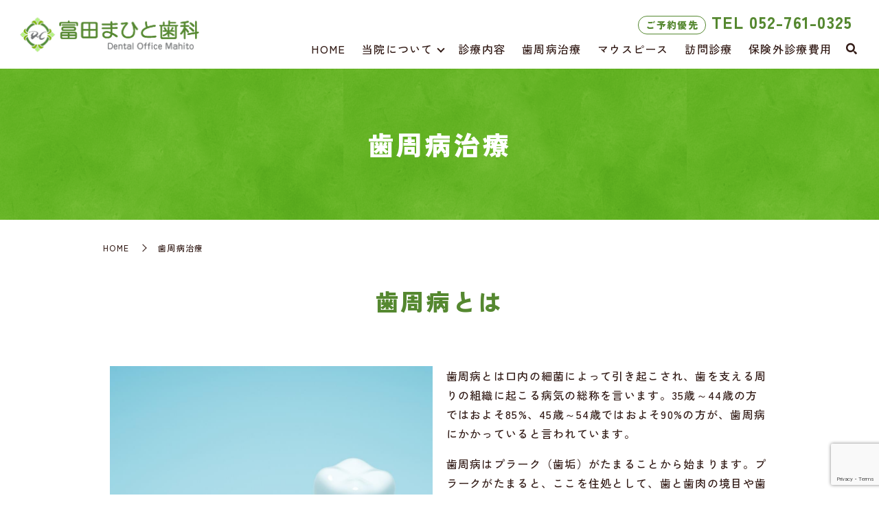

--- FILE ---
content_type: text/html; charset=UTF-8
request_url: https://www.t-m-dc.jp/perio
body_size: 9923
content:

<!DOCTYPE HTML>
<html lang="ja">
<head prefix="og: http://ogp.me/ns# fb: http://ogp.me/ns/fb# article: http://ogp.me/ns/article#">
  <meta charset="utf-8">
  <meta http-equiv="X-UA-Compatible" content="IE=edge,chrome=1">
  <meta name="viewport" content="width=device-width, initial-scale=1">
  <title>富田まひと歯科｜当院が得意とする歯周病治療</title>

		<!-- All in One SEO 4.3.9 - aioseo.com -->
		<meta name="description" content="愛知県名古屋市昭和区にある「富田まひと歯科」では歯周病治療を得意としております。最新の「歯周組織再生剤リグロス」を使用した治療を行っております。歯周病は自覚症状が少ないため、少しでも気になることがございましたら、お気軽にご相談ください。" />
		<meta name="robots" content="max-image-preview:large" />
		<meta name="keywords" content="富田まひと歯科,歯医者,歯周病専門医,歯周病治療" />
		<link rel="canonical" href="https://www.t-m-dc.jp/perio" />
		<meta name="generator" content="All in One SEO (AIOSEO) 4.3.9" />
		<meta property="og:locale" content="ja_JP" />
		<meta property="og:site_name" content="富田まひと歯科" />
		<meta property="og:type" content="article" />
		<meta property="og:title" content="富田まひと歯科｜当院が得意とする歯周病治療" />
		<meta property="og:description" content="愛知県名古屋市昭和区にある「富田まひと歯科」では歯周病治療を得意としております。最新の「歯周組織再生剤リグロス」を使用した治療を行っております。歯周病は自覚症状が少ないため、少しでも気になることがございましたら、お気軽にご相談ください。" />
		<meta property="og:url" content="https://www.t-m-dc.jp/perio" />
		<meta property="og:image" content="https://www.t-m-dc.jp/wp-content/uploads/logo_ogp.jpg" />
		<meta property="og:image:secure_url" content="https://www.t-m-dc.jp/wp-content/uploads/logo_ogp.jpg" />
		<meta property="og:image:width" content="1200" />
		<meta property="og:image:height" content="630" />
		<meta property="article:published_time" content="2025-08-04T07:19:38+00:00" />
		<meta property="article:modified_time" content="2025-09-09T08:16:24+00:00" />
		<meta name="twitter:card" content="summary_large_image" />
		<meta name="twitter:title" content="富田まひと歯科｜当院が得意とする歯周病治療" />
		<meta name="twitter:description" content="愛知県名古屋市昭和区にある「富田まひと歯科」では歯周病治療を得意としております。最新の「歯周組織再生剤リグロス」を使用した治療を行っております。歯周病は自覚症状が少ないため、少しでも気になることがございましたら、お気軽にご相談ください。" />
		<meta name="twitter:image" content="https://www.t-m-dc.jp/wp-content/uploads/logo_ogp.jpg" />
		<script type="application/ld+json" class="aioseo-schema">
			{"@context":"https:\/\/schema.org","@graph":[{"@type":"BreadcrumbList","@id":"https:\/\/www.t-m-dc.jp\/perio#breadcrumblist","itemListElement":[{"@type":"ListItem","@id":"https:\/\/www.t-m-dc.jp\/#listItem","position":1,"item":{"@type":"WebPage","@id":"https:\/\/www.t-m-dc.jp\/","name":"\u30db\u30fc\u30e0","description":"\u611b\u77e5\u770c\u540d\u53e4\u5c4b\u5e02\u662d\u548c\u533a\u306b\u533b\u9662\u3092\u69cb\u3048\u308b\u300c\u5bcc\u7530\u307e\u3072\u3068\u6b6f\u79d1\u300d\u3067\u3059\u3002\u5f53\u9662\u3067\u306f\u300c\u6b6f\u3092\u629c\u304b\u306a\u3044\u300d\u6cbb\u7642\u3092\u5fc3\u304c\u3051\u3066\u304a\u308a\u307e\u3059\u3002\u866b\u6b6f\u3084\u4e88\u9632\u6cbb\u7642\u306f\u3082\u3061\u308d\u3093\u3001\u6b6f\u5468\u75c5\u6cbb\u7642\u3084\u77ef\u6b63\u6b6f\u79d1\u3001\u30a4\u30f3\u30d7\u30e9\u30f3\u30c8\u3092\u5f97\u610f\u3068\u3057\u3066\u304a\u308a\u307e\u3059\u3002\u6b6f\u3084\u304a\u53e3\u306e\u3053\u3068\u306f\u5f53\u9662\u3078\u304a\u6c17\u8efd\u306b\u3054\u76f8\u8ac7\u304f\u3060\u3055\u3044\u3002","url":"https:\/\/www.t-m-dc.jp\/"},"nextItem":"https:\/\/www.t-m-dc.jp\/perio#listItem"},{"@type":"ListItem","@id":"https:\/\/www.t-m-dc.jp\/perio#listItem","position":2,"item":{"@type":"WebPage","@id":"https:\/\/www.t-m-dc.jp\/perio","name":"\u6b6f\u5468\u75c5\u6cbb\u7642","description":"\u611b\u77e5\u770c\u540d\u53e4\u5c4b\u5e02\u662d\u548c\u533a\u306b\u3042\u308b\u300c\u5bcc\u7530\u307e\u3072\u3068\u6b6f\u79d1\u300d\u3067\u306f\u6b6f\u5468\u75c5\u6cbb\u7642\u3092\u5f97\u610f\u3068\u3057\u3066\u304a\u308a\u307e\u3059\u3002\u6700\u65b0\u306e\u300c\u6b6f\u5468\u7d44\u7e54\u518d\u751f\u5264\u30ea\u30b0\u30ed\u30b9\u300d\u3092\u4f7f\u7528\u3057\u305f\u6cbb\u7642\u3092\u884c\u3063\u3066\u304a\u308a\u307e\u3059\u3002\u6b6f\u5468\u75c5\u306f\u81ea\u899a\u75c7\u72b6\u304c\u5c11\u306a\u3044\u305f\u3081\u3001\u5c11\u3057\u3067\u3082\u6c17\u306b\u306a\u308b\u3053\u3068\u304c\u3054\u3056\u3044\u307e\u3057\u305f\u3089\u3001\u304a\u6c17\u8efd\u306b\u3054\u76f8\u8ac7\u304f\u3060\u3055\u3044\u3002","url":"https:\/\/www.t-m-dc.jp\/perio"},"previousItem":"https:\/\/www.t-m-dc.jp\/#listItem"}]},{"@type":"Organization","@id":"https:\/\/www.t-m-dc.jp\/#organization","name":"\u5bcc\u7530\u307e\u3072\u3068\u6b6f\u79d1","url":"https:\/\/www.t-m-dc.jp\/","logo":{"@type":"ImageObject","url":"https:\/\/www.t-m-dc1.com\/wp-content\/uploads\/logo_ogp.jpg","@id":"https:\/\/www.t-m-dc.jp\/#organizationLogo"},"image":{"@id":"https:\/\/www.t-m-dc.jp\/#organizationLogo"}},{"@type":"WebPage","@id":"https:\/\/www.t-m-dc.jp\/perio#webpage","url":"https:\/\/www.t-m-dc.jp\/perio","name":"\u5bcc\u7530\u307e\u3072\u3068\u6b6f\u79d1\uff5c\u5f53\u9662\u304c\u5f97\u610f\u3068\u3059\u308b\u6b6f\u5468\u75c5\u6cbb\u7642","description":"\u611b\u77e5\u770c\u540d\u53e4\u5c4b\u5e02\u662d\u548c\u533a\u306b\u3042\u308b\u300c\u5bcc\u7530\u307e\u3072\u3068\u6b6f\u79d1\u300d\u3067\u306f\u6b6f\u5468\u75c5\u6cbb\u7642\u3092\u5f97\u610f\u3068\u3057\u3066\u304a\u308a\u307e\u3059\u3002\u6700\u65b0\u306e\u300c\u6b6f\u5468\u7d44\u7e54\u518d\u751f\u5264\u30ea\u30b0\u30ed\u30b9\u300d\u3092\u4f7f\u7528\u3057\u305f\u6cbb\u7642\u3092\u884c\u3063\u3066\u304a\u308a\u307e\u3059\u3002\u6b6f\u5468\u75c5\u306f\u81ea\u899a\u75c7\u72b6\u304c\u5c11\u306a\u3044\u305f\u3081\u3001\u5c11\u3057\u3067\u3082\u6c17\u306b\u306a\u308b\u3053\u3068\u304c\u3054\u3056\u3044\u307e\u3057\u305f\u3089\u3001\u304a\u6c17\u8efd\u306b\u3054\u76f8\u8ac7\u304f\u3060\u3055\u3044\u3002","inLanguage":"ja","isPartOf":{"@id":"https:\/\/www.t-m-dc.jp\/#website"},"breadcrumb":{"@id":"https:\/\/www.t-m-dc.jp\/perio#breadcrumblist"},"datePublished":"2025-08-04T07:19:38+09:00","dateModified":"2025-09-09T08:16:24+09:00"},{"@type":"WebSite","@id":"https:\/\/www.t-m-dc.jp\/#website","url":"https:\/\/www.t-m-dc.jp\/","name":"\u30d6\u30ed\u30b0\u30bf\u30a4\u30c8\u30eb A's A\"s","description":"\u65e5\u672c\u6b6f\u5468\u75c5\u5b66\u4f1a\u6b6f\u5468\u75c5\u5c02\u9580\u533b\u306e\u3044\u308b\u6b6f\u79d1\u533b\u9662","inLanguage":"ja","publisher":{"@id":"https:\/\/www.t-m-dc.jp\/#organization"}}]}
		</script>
		<!-- All in One SEO -->

<link rel='dns-prefetch' href='//unpkg.com' />
<link rel='dns-prefetch' href='//www.google.com' />
<link rel='stylesheet' id='classic-theme-styles-css' href='https://www.t-m-dc.jp/wp-includes/css/classic-themes.min.css' type='text/css' media='all' />
<style id='global-styles-inline-css' type='text/css'>
body{--wp--preset--color--black: #000000;--wp--preset--color--cyan-bluish-gray: #abb8c3;--wp--preset--color--white: #ffffff;--wp--preset--color--pale-pink: #f78da7;--wp--preset--color--vivid-red: #cf2e2e;--wp--preset--color--luminous-vivid-orange: #ff6900;--wp--preset--color--luminous-vivid-amber: #fcb900;--wp--preset--color--light-green-cyan: #7bdcb5;--wp--preset--color--vivid-green-cyan: #00d084;--wp--preset--color--pale-cyan-blue: #8ed1fc;--wp--preset--color--vivid-cyan-blue: #0693e3;--wp--preset--color--vivid-purple: #9b51e0;--wp--preset--gradient--vivid-cyan-blue-to-vivid-purple: linear-gradient(135deg,rgba(6,147,227,1) 0%,rgb(155,81,224) 100%);--wp--preset--gradient--light-green-cyan-to-vivid-green-cyan: linear-gradient(135deg,rgb(122,220,180) 0%,rgb(0,208,130) 100%);--wp--preset--gradient--luminous-vivid-amber-to-luminous-vivid-orange: linear-gradient(135deg,rgba(252,185,0,1) 0%,rgba(255,105,0,1) 100%);--wp--preset--gradient--luminous-vivid-orange-to-vivid-red: linear-gradient(135deg,rgba(255,105,0,1) 0%,rgb(207,46,46) 100%);--wp--preset--gradient--very-light-gray-to-cyan-bluish-gray: linear-gradient(135deg,rgb(238,238,238) 0%,rgb(169,184,195) 100%);--wp--preset--gradient--cool-to-warm-spectrum: linear-gradient(135deg,rgb(74,234,220) 0%,rgb(151,120,209) 20%,rgb(207,42,186) 40%,rgb(238,44,130) 60%,rgb(251,105,98) 80%,rgb(254,248,76) 100%);--wp--preset--gradient--blush-light-purple: linear-gradient(135deg,rgb(255,206,236) 0%,rgb(152,150,240) 100%);--wp--preset--gradient--blush-bordeaux: linear-gradient(135deg,rgb(254,205,165) 0%,rgb(254,45,45) 50%,rgb(107,0,62) 100%);--wp--preset--gradient--luminous-dusk: linear-gradient(135deg,rgb(255,203,112) 0%,rgb(199,81,192) 50%,rgb(65,88,208) 100%);--wp--preset--gradient--pale-ocean: linear-gradient(135deg,rgb(255,245,203) 0%,rgb(182,227,212) 50%,rgb(51,167,181) 100%);--wp--preset--gradient--electric-grass: linear-gradient(135deg,rgb(202,248,128) 0%,rgb(113,206,126) 100%);--wp--preset--gradient--midnight: linear-gradient(135deg,rgb(2,3,129) 0%,rgb(40,116,252) 100%);--wp--preset--duotone--dark-grayscale: url('#wp-duotone-dark-grayscale');--wp--preset--duotone--grayscale: url('#wp-duotone-grayscale');--wp--preset--duotone--purple-yellow: url('#wp-duotone-purple-yellow');--wp--preset--duotone--blue-red: url('#wp-duotone-blue-red');--wp--preset--duotone--midnight: url('#wp-duotone-midnight');--wp--preset--duotone--magenta-yellow: url('#wp-duotone-magenta-yellow');--wp--preset--duotone--purple-green: url('#wp-duotone-purple-green');--wp--preset--duotone--blue-orange: url('#wp-duotone-blue-orange');--wp--preset--font-size--small: 13px;--wp--preset--font-size--medium: 20px;--wp--preset--font-size--large: 36px;--wp--preset--font-size--x-large: 42px;--wp--preset--spacing--20: 0.44rem;--wp--preset--spacing--30: 0.67rem;--wp--preset--spacing--40: 1rem;--wp--preset--spacing--50: 1.5rem;--wp--preset--spacing--60: 2.25rem;--wp--preset--spacing--70: 3.38rem;--wp--preset--spacing--80: 5.06rem;--wp--preset--shadow--natural: 6px 6px 9px rgba(0, 0, 0, 0.2);--wp--preset--shadow--deep: 12px 12px 50px rgba(0, 0, 0, 0.4);--wp--preset--shadow--sharp: 6px 6px 0px rgba(0, 0, 0, 0.2);--wp--preset--shadow--outlined: 6px 6px 0px -3px rgba(255, 255, 255, 1), 6px 6px rgba(0, 0, 0, 1);--wp--preset--shadow--crisp: 6px 6px 0px rgba(0, 0, 0, 1);}:where(.is-layout-flex){gap: 0.5em;}body .is-layout-flow > .alignleft{float: left;margin-inline-start: 0;margin-inline-end: 2em;}body .is-layout-flow > .alignright{float: right;margin-inline-start: 2em;margin-inline-end: 0;}body .is-layout-flow > .aligncenter{margin-left: auto !important;margin-right: auto !important;}body .is-layout-constrained > .alignleft{float: left;margin-inline-start: 0;margin-inline-end: 2em;}body .is-layout-constrained > .alignright{float: right;margin-inline-start: 2em;margin-inline-end: 0;}body .is-layout-constrained > .aligncenter{margin-left: auto !important;margin-right: auto !important;}body .is-layout-constrained > :where(:not(.alignleft):not(.alignright):not(.alignfull)){max-width: var(--wp--style--global--content-size);margin-left: auto !important;margin-right: auto !important;}body .is-layout-constrained > .alignwide{max-width: var(--wp--style--global--wide-size);}body .is-layout-flex{display: flex;}body .is-layout-flex{flex-wrap: wrap;align-items: center;}body .is-layout-flex > *{margin: 0;}:where(.wp-block-columns.is-layout-flex){gap: 2em;}.has-black-color{color: var(--wp--preset--color--black) !important;}.has-cyan-bluish-gray-color{color: var(--wp--preset--color--cyan-bluish-gray) !important;}.has-white-color{color: var(--wp--preset--color--white) !important;}.has-pale-pink-color{color: var(--wp--preset--color--pale-pink) !important;}.has-vivid-red-color{color: var(--wp--preset--color--vivid-red) !important;}.has-luminous-vivid-orange-color{color: var(--wp--preset--color--luminous-vivid-orange) !important;}.has-luminous-vivid-amber-color{color: var(--wp--preset--color--luminous-vivid-amber) !important;}.has-light-green-cyan-color{color: var(--wp--preset--color--light-green-cyan) !important;}.has-vivid-green-cyan-color{color: var(--wp--preset--color--vivid-green-cyan) !important;}.has-pale-cyan-blue-color{color: var(--wp--preset--color--pale-cyan-blue) !important;}.has-vivid-cyan-blue-color{color: var(--wp--preset--color--vivid-cyan-blue) !important;}.has-vivid-purple-color{color: var(--wp--preset--color--vivid-purple) !important;}.has-black-background-color{background-color: var(--wp--preset--color--black) !important;}.has-cyan-bluish-gray-background-color{background-color: var(--wp--preset--color--cyan-bluish-gray) !important;}.has-white-background-color{background-color: var(--wp--preset--color--white) !important;}.has-pale-pink-background-color{background-color: var(--wp--preset--color--pale-pink) !important;}.has-vivid-red-background-color{background-color: var(--wp--preset--color--vivid-red) !important;}.has-luminous-vivid-orange-background-color{background-color: var(--wp--preset--color--luminous-vivid-orange) !important;}.has-luminous-vivid-amber-background-color{background-color: var(--wp--preset--color--luminous-vivid-amber) !important;}.has-light-green-cyan-background-color{background-color: var(--wp--preset--color--light-green-cyan) !important;}.has-vivid-green-cyan-background-color{background-color: var(--wp--preset--color--vivid-green-cyan) !important;}.has-pale-cyan-blue-background-color{background-color: var(--wp--preset--color--pale-cyan-blue) !important;}.has-vivid-cyan-blue-background-color{background-color: var(--wp--preset--color--vivid-cyan-blue) !important;}.has-vivid-purple-background-color{background-color: var(--wp--preset--color--vivid-purple) !important;}.has-black-border-color{border-color: var(--wp--preset--color--black) !important;}.has-cyan-bluish-gray-border-color{border-color: var(--wp--preset--color--cyan-bluish-gray) !important;}.has-white-border-color{border-color: var(--wp--preset--color--white) !important;}.has-pale-pink-border-color{border-color: var(--wp--preset--color--pale-pink) !important;}.has-vivid-red-border-color{border-color: var(--wp--preset--color--vivid-red) !important;}.has-luminous-vivid-orange-border-color{border-color: var(--wp--preset--color--luminous-vivid-orange) !important;}.has-luminous-vivid-amber-border-color{border-color: var(--wp--preset--color--luminous-vivid-amber) !important;}.has-light-green-cyan-border-color{border-color: var(--wp--preset--color--light-green-cyan) !important;}.has-vivid-green-cyan-border-color{border-color: var(--wp--preset--color--vivid-green-cyan) !important;}.has-pale-cyan-blue-border-color{border-color: var(--wp--preset--color--pale-cyan-blue) !important;}.has-vivid-cyan-blue-border-color{border-color: var(--wp--preset--color--vivid-cyan-blue) !important;}.has-vivid-purple-border-color{border-color: var(--wp--preset--color--vivid-purple) !important;}.has-vivid-cyan-blue-to-vivid-purple-gradient-background{background: var(--wp--preset--gradient--vivid-cyan-blue-to-vivid-purple) !important;}.has-light-green-cyan-to-vivid-green-cyan-gradient-background{background: var(--wp--preset--gradient--light-green-cyan-to-vivid-green-cyan) !important;}.has-luminous-vivid-amber-to-luminous-vivid-orange-gradient-background{background: var(--wp--preset--gradient--luminous-vivid-amber-to-luminous-vivid-orange) !important;}.has-luminous-vivid-orange-to-vivid-red-gradient-background{background: var(--wp--preset--gradient--luminous-vivid-orange-to-vivid-red) !important;}.has-very-light-gray-to-cyan-bluish-gray-gradient-background{background: var(--wp--preset--gradient--very-light-gray-to-cyan-bluish-gray) !important;}.has-cool-to-warm-spectrum-gradient-background{background: var(--wp--preset--gradient--cool-to-warm-spectrum) !important;}.has-blush-light-purple-gradient-background{background: var(--wp--preset--gradient--blush-light-purple) !important;}.has-blush-bordeaux-gradient-background{background: var(--wp--preset--gradient--blush-bordeaux) !important;}.has-luminous-dusk-gradient-background{background: var(--wp--preset--gradient--luminous-dusk) !important;}.has-pale-ocean-gradient-background{background: var(--wp--preset--gradient--pale-ocean) !important;}.has-electric-grass-gradient-background{background: var(--wp--preset--gradient--electric-grass) !important;}.has-midnight-gradient-background{background: var(--wp--preset--gradient--midnight) !important;}.has-small-font-size{font-size: var(--wp--preset--font-size--small) !important;}.has-medium-font-size{font-size: var(--wp--preset--font-size--medium) !important;}.has-large-font-size{font-size: var(--wp--preset--font-size--large) !important;}.has-x-large-font-size{font-size: var(--wp--preset--font-size--x-large) !important;}
.wp-block-navigation a:where(:not(.wp-element-button)){color: inherit;}
:where(.wp-block-columns.is-layout-flex){gap: 2em;}
.wp-block-pullquote{font-size: 1.5em;line-height: 1.6;}
</style>
<link rel='stylesheet' id='main-style-css' href='https://www.t-m-dc.jp/wp-content/themes/t-m-dc1.com_theme/assets/css/main.css?t=1768654434' type='text/css' media='' />
<link rel='stylesheet' id='wpepcf-css' href='https://www.t-m-dc.jp/wp-content/themes/t-m-dc1.com_theme/functions/includes/epress_contact/includes/css/styles.css' type='text/css' media='all' />
<link rel='stylesheet' id='flatpickr-css-css' href='//unpkg.com/flatpickr/dist/flatpickr.min.css' type='text/css' media='all' />
<script type='text/javascript' src='https://www.t-m-dc.jp/wp-content/themes/t-m-dc1.com_theme/assets/js/vendor/jquery.min.js' id='jquery-js'></script>
<script type='text/javascript' src='https://www.t-m-dc.jp/wp-content/themes/t-m-dc1.com_theme/assets/js/vendor/respond.min.js' id='respond-js'></script>
<script type='text/javascript' src='//unpkg.com/flatpickr' id='flatpickr-js-js'></script>
<link rel='shortlink' href='https://www.t-m-dc.jp/?p=354' />
<style>.gallery .gallery-item img { width: auto; height: auto; }</style><script>
window.addEventListener('DOMContentLoaded', () => {
    return
    var target = $('.wpepcf-date').not('.wpepcf-date-default')
    var min = target.attr('min')
    var max = target.attr('max')
    var config = {
        locale: {
            firstDayOfWeek: 0,
            weekdays: {
                shorthand: ['日', '月', '火', '水', '木', '金', '土'],
            },
            months: {
                longhand: ['1月', '2月', '3月', '4月', '5月', '6月', '7月', '8月', '9月', '10月', '11月', '12月'],
            },
        },
    }
    if (min && max) {
        config['enable'] = [
            {
                from: min,
                to: max,
            },
        ];
    } else if (min && !max) {
        config['minDate'] = min;
    } else if (!min && max) {
        config['maxDate'] = max;
    }
    target.flatpickr(config);
});
        </script>      <link rel="preconnect" href="https://fonts.googleapis.com">
<link rel="preconnect" href="https://fonts.gstatic.com" crossorigin>
<link href="https://fonts.googleapis.com/css2?family=Zen+Kaku+Gothic+New:wght@300;400;500;700;900&display=swap" rel="stylesheet">

  <script type="application/ld+json">
  {
    "@context": "http://schema.org",
    "@type": "BreadcrumbList",
    "itemListElement":
    [
      {
      "@type": "ListItem",
      "position": 1,
      "item":
      {
        "@id": "https://www.t-m-dc.jp/",
        "name": "富田まひと歯科"
      }
    },
{
      "@type": "ListItem",
      "position": 2,
      "item":
      {
        "@id": "https://www.t-m-dc.jp/perio/",
        "name": "歯周病治療"
      }
    }    ]
  }
  </script>


<script type="application/ld+json">
  {
    "@context": "http://schema.org/",
    "@type": "Dentist",
    "name": "富田まひと歯科",
    "address": "〒466-0856 愛知県名古屋市昭和区川名町2-2",
    "telephone": "052-761-0325（ご予約優先）",
    "faxNumber": "",
    "url": "https://www.t-m-dc.jp",
    "email": "",
    "image": "https://www.t-m-dc.jp/wp-content/uploads/logo_ogp.jpg",
    "logo": "https://www.t-m-dc.jp/wp-content/uploads/logo_org.png",
    "datePublished": "2025-08-04T16:19:38+09:00",
    "dateModified": "2025-09-09T17:16:24+09:00"
  }
</script>
</head>
<body class="scrollTop">

  <div id="fb-root"></div>
  <script>(function(d, s, id) {
    var js, fjs = d.getElementsByTagName(s)[0];
    if (d.getElementById(id)) return;
    js = d.createElement(s); js.id = id;
    js.src = "https://connect.facebook.net/ja_JP/sdk.js#xfbml=1&version=v12.0";
    fjs.parentNode.insertBefore(js, fjs);
  }(document, 'script', 'facebook-jssdk'));</script>

  <header id="header">
    <div class="primary_header">
      <div class="container">
        <div class="row">
                    <div class="title">
                          <a href="https://www.t-m-dc.jp/">
                <img src="/wp-content/uploads/logo.svg" alt="富田まひと歯科"/>
              </a>
                      </div>
          <nav class="global_nav"><ul><li><a href="https://www.t-m-dc.jp/">HOME</a></li>
<li class="has_under"><a href="#">当院について</a>
<ul class="sub-menu">
	<li><a href="https://www.t-m-dc.jp/clinic">医院案内・アクセス</a></li>
	<li><a href="https://www.t-m-dc.jp/doctor">院長紹介</a></li>
	<li><a href="https://www.t-m-dc.jp/facilities">院内のご紹介</a></li>
	<li><a href="https://www.jda.or.jp/search/detail_75090.html">当院の施設基準について</a></li>
</ul>
</li>
<li><a href="https://www.t-m-dc.jp/contents">診療内容</a></li>
<li><a href="https://www.t-m-dc.jp/perio" aria-current="page">歯周病治療</a></li>
<li><a href="https://www.t-m-dc.jp/mouthpiece">マウスピース</a></li>
<li><a href="https://www.t-m-dc.jp/visit">訪問診療</a></li>
<li><a href="https://www.t-m-dc.jp/price">保険外診療費用</a></li>

                <li class="gnav_search">
                  <a href="#">search</a>
  <div class="epress_search">
    <form method="get" action="https://www.t-m-dc.jp/">
      <input type="text" placeholder="キーワードを入力してください" class="text" name="s" autocomplete="off" value="">
      <input type="submit" value="Search" class="submit">
    </form>
  </div>
  </li>
              </ul>
              <div class="menu_icon">
                <a href="javascript:void(0);"><span>メニュー開閉</span></a>
              </div></nav>          <div class="hdr_info_wrap">
  <div class="hdr_info">
   <div class="hdr_info_pc pc-only">
    <p>
      <span>
        ご予約優先
      </span>
      TEL 052-761-0325
    </p>
   </div>
    <span class="hdr_info_sp sp-only"
      ><a href="tel:052-761-0325"
        ><img src="/wp-content/uploads/icon_tel.png" alt="TEL"/></a
    ></span>
  </div>
</div>

        </div>
      </div>
    </div>
  </header>

  <main>
              <h1 class="wow" style="">
                  歯周病治療                      </h1>

    
    <div class="bread_wrap">
      <div class="container gutters">
        <div class="row bread">
              <ul class="col span_12">
                <li><a href="https://www.t-m-dc.jp">HOME</a></li>
                                    <li>歯周病治療</li>
                            </ul>
          </div>
      </div>
    </div>
    <section>
      <div class="container gutters">
        <div class="row">
                    <div class="col span_12 column_main">
                  <section>
  <div class="container gutters">
    <h2>歯周病とは</h2>
    <div class="row">
      <div class="col span_6">
        <figure>
          <img decoding="async" src="/wp-content/uploads/perio_img001.jpg" alt="歯周病とは" />
        </figure>
      </div>
      <div class="col span_6">
        <p>
          歯周病とは口内の細菌によって引き起こされ、歯を支える周りの組織に起こる病気の総称を言います。35歳～44歳の方ではおよそ85%、45歳～54歳ではおよそ90%の方が、歯周病にかかっていると言われています。
        </p>
        <p>
          歯周病はプラーク（歯垢）がたまることから始まります。プラークがたまると、ここを住処として、歯と歯肉の境目や歯と歯の間、歯のくぼみなどに細菌が繁殖します。歯周病を予防し、進行を防ぐには、プラークをためないことが大切です。
        </p>
      </div>
    </div>
  </div>
</section>
<section>
  <div class="container gutters">
    <h2>自覚症状はほとんどありません</h2>
    <div class="row">
      <div class="col span_6">
        <figure>
          <img
            src="/wp-content/uploads/perio_img002.jpg"
            alt="自覚症状はほとんどありません"
          />
        </figure>
      </div>
      <div class="col span_6">
        <p>
          歯周病の特徴は、進行の経過が非常にゆっくりだということです。そのため痛みなどを感じる自覚症状が少なく、この病気にかかっていても自覚している方が少ないということです。ただ、注意深く歯肉を観察すると様々な兆候が見られます。
        </p>
        <p>
          下記に挙げたものは、歯周病に多い症状です。このような症状がある方は、お早めに検査をされた方がよろしいでしょう。
        </p>
        <p>
          ・歯茎が腫れる<br />・歯肉の出血、排膿<br />・唾液がネバネバするようになった<br />・歯がグラグラしてうまく噛めない<br />・ご自身の口臭が気になり始めた
        </p>
      </div>
    </div>
  </div>
</section>
<section>
  <div class="container gutters">
    <h2>症状</h2>
    <div class="row">
      <div class="col span_6">
        <figure>
          <img decoding="async" src="/wp-content/uploads/perio_img003.jpg" alt="症状" />
        </figure>
      </div>
      <div class="col span_6">
        <p>
          歯周病が進むと、歯ぐきが腫れて十分にご自身で歯を磨くことができなくなります。<br />このため、磨き残しが増加し、歯ぐきの炎症が起こり、その炎症が歯を支える骨に波及し、結果として骨が溶けて歯の吸収を起こします。
        </p>
        <p>
          最終的には歯がぐらついてきたり、歯が浮いた感じなどの症状が出てきます。場合によっては自然脱落やモノを噛んだ際に痛みを伴うこともあります。
        </p>
        <p>
          このような歯周病にならないためにまず大切なことは、<br />定期的に歯ぐきのチェックや、歯石の除去を行うことです。
        </p>
      </div>
    </div>
  </div>
</section>
<section class="mod_10_section typeA">
  <div class="container mod_10_section_wrap">
    <h2>治療までの流れ</h2>
    <p>
      歯周病治療を希望して来院される患者様の多くは、歯周病の何らかの症状がすでに現れております。かなり病状が進行しているケースが多く、治療に要する期間も長くなります。
    </p>
    <p>
      治療は早く終わるに越したことはありませんが、じっくりと腰を据えて治療を受ける心構えを持つことが最も重要です。
    </p>
    <p>歯周病治療は次のような流れで行います。</p>

    <div class="row tile mod_10_head_wrap">
      <div class="col span_2 mod_10_head">STEP 1</div>
      <div class="col span_10">初診・応急処置</div>
    </div>
    <div class="row mod_10_content gutters">
      <p>
        初診で来院された患者様には、問診票の記載事項を確認の上、補足の質問などを行ないます。<br />痛みがある場合等は、まず痛みを取り除くような緊急処置を行います。
      </p>
    </div>
    <div class="row tile mod_10_head_wrap">
      <div class="col span_2 mod_10_head">STEP 2</div>
      <div class="col span_10">診査</div>
    </div>
    <div class="row mod_10_content gutters">
      <p>病状の正確な把握のために、様々な診査を行います。</p>
    </div>
    <div class="row tile mod_10_head_wrap">
      <div class="col span_2 mod_10_head">STEP 3</div>
      <div class="col span_10">診断、治療計画の決定</div>
    </div>
    <div class="row mod_10_content gutters">
      <p>
        診査結果をもとに、患者様に現在のお口の中の状態を十分に説明を行います。<br />患者様1人1人にあった治療計画を立てます。
      </p>
    </div>
    <div class="row tile mod_10_head_wrap">
      <div class="col span_2 mod_10_head">STEP 4</div>
      <div class="col span_10">治療</div>
    </div>
    <div class="row mod_10_content gutters">
      <p>次のような方法にて、治療に入ります。</p>
    </div>
  </div>
</section>
<section class="mod_10_section typeA">
  <div class="container mod_10_section_wrap">
    <h2>治療方法</h2>
    <div class="row tile mod_10_head_wrap">
      <div class="col span_2 mod_10_head">STEP 1</div>
      <div class="col span_10">スケーリング</div>
    </div>
    <div class="row mod_10_content gutters">
      <p>
        超音波の器具、または手用の器具を使用し、歯石・歯垢を除去する方法です。歯を削ることはありません。
      </p>
    </div>
    <div class="row tile mod_10_head_wrap">
      <div class="col span_2 mod_10_head">STEP 2</div>
      <div class="col span_10">ルートプレーニング</div>
    </div>
    <div class="row mod_10_content gutters">
      <p>
        スケーリング後に行う処置です。歯石・歯垢による汚れ、柔らかくなった歯の表面の組織を除去し、歯ぐきとの接着をよくすると共に、スケーリングでざらついた歯の表面を滑らかに保つ方法です。
      </p>
    </div>
    <div class="row tile mod_10_head_wrap">
      <div class="col span_2 mod_10_head">STEP 3</div>
      <div class="col span_10">歯周外科</div>
    </div>
    <div class="row mod_10_content gutters">
      <p>
        重度の歯周病の場合、外科手術を行い、歯周組織・歯槽骨の再生をうながします。
      </p>
    </div>
  </div>
</section>
<section>
  <div class="container gutters">
    <h2>定期的なメンテナンスが大切です</h2>
    <div class="row">
      <div class="col span_6">
        <figure>
          <img
            src="/wp-content/uploads/perio_img004.jpg"
            alt="定期的なメンテナンスが大切です"
          />
        </figure>
      </div>
      <div class="col span_6">
        <p>
          治療によって歯周病が改善すれば、定期的なメンテナンスに移ります。歯周病は、適切にプラークを除去（プラークコントロール）することで予防は十分に可能です。
        </p>
        <p>
          プラークコントロールは、患者様ご自身が家庭で行なうことが中心となりますが、歯周病は容易に再発してしまうため、定期的に来院していただき検査（検診）することをお勧め致します。
        </p>
        <p>
          定期的にきっちりとメンテナンスを行なえば、歯周病の進行は食い止めることができます。適切なブラッシング技術を身につけ、プラークを除去できれば、歯周病は確実に改善していきます。
        </p>
      </div>
    </div>
  </div>
</section>
<section>
  <div class="container gutters">
    <div class="row">
      <div class="col span_12">
        <h3>リグロス治療始めました</h3>
        <p>
          当院では、「歯周組織再生剤リグロス」を使用した治療を行っております。<br />詳しくは下記よりご確認ください。
        </p>
        <p class="more">
          <a
            href="https://www.kaken.co.jp/nr/release/nr20160928.html"
            target="_blank"
            rel="”noopener” noopener"
            class="add_arrow blank_link1"
          >
            詳しくはこちら
          </a>
        </p>
      </div>
    </div>
  </div>
</section>
              </div>
                  </div>
      </div>
    </section>

  </main>
<footer id="footer">
          <div class="footer_info">
  <div class="list_pc">
    <div class="area_left">
      <h2>ご予約優先</h2>
    </div>
    <div class="area_right">
      <p class="footer_tel">TEL 052-761-0325</p>
      <div class="footer_detail footer_detail02">
        <p>【診療時間】</p>
        <p>
          平日 9:30～13:30/15:00～19:00<br />
          土曜日 9:30～13:00
        </p>
      </div>
      <div class="footer_detail">
        <p>【休診日】</p>
        <p>木曜日・日曜日・祝日</p>
      </div>
    </div>
  </div>
  <div class="list_sp">
    <h2>
      ご予約優先
      <span> （ご予約はTELのみ） </span>
    </h2>
    <a href="tel:052-761-0325">
      <img src="/wp-content/uploads/sp_footer_icon_tel.png" alt="TEL" />
      <span> 052-761-0325 </span>
    </a>
  </div>
  <script>
    $(function () {
      $(".footer_info").hide().addClass("hidden");
      $(window).on("scroll touchmove", function () {
        var $footer_fixed_content = $(".footer_info");
        if ($(this).scrollTop() > 200) {
          $footer_fixed_content.fadeIn(200, function () {
            $(this).removeClass("hidden");
          });
        } else {
          $footer_fixed_content.fadeOut(200, function () {
            $(this).addClass("hidden");
          });
        }
      });
    });
  </script>
</div>
      <style>
.share_button {
  letter-spacing: -.40em;
  padding-top: 30px;
  margin-bottom: 7%;
  list-style: none;
}
.share_button > * {
  letter-spacing: normal;
  vertical-align: bottom;
  margin: 10px 0;
  line-height: 0;
}
.column_sub .share_button {
  margin-top: 0;
  padding-top: 0;
}
@media ( min-width : 768px ) {
  footer .share_button{
    padding-top: 30px;
    margin-bottom: 10px;
    text-align: center;
  }
  footer .share_button li{
    margin: 0 10px 0 0;
    display: inline-block;
  }
  footer .share_button li:last-child{
    margin-right: 0;
  }
}
</style>
  <ul class="container share_button">
    <li>
      <!-- Facebook -->
      <div class="fb-share-button" data-href="https://www.t-m-dc.jp/perio" data-layout="button" data-size="small" data-mobile-iframe="false"><a class="fb-xfbml-parse-ignore" target="_blank" href="https://www.facebook.com/sharer/sharer.php?u=http%3A%2F%2Fwww.%2F&amp;src=sdkpreparse">シェア</a></div>
    </li>
    <li>
      <!-- Twitter -->
      <a href="https://twitter.com/share" class="twitter-share-button" data-lang="ja">ツイート</a>
      <script>!function(d,s,id){var js,fjs=d.getElementsByTagName(s)[0],p=/^http:/.test(d.location)?'http':'https';if(!d.getElementById(id)){js=d.createElement(s);js.id=id;js.src=p+'://platform.twitter.com/widgets.js';fjs.parentNode.insertBefore(js,fjs);}}(document,'script','twitter-wjs');</script>
    </li>
    <li>
      <!-- LINE -->
      <div class="line-it-button" data-lang="ja" data-type="share-a" data-ver="3" data-url="https://www.t-m-dc.jp/perio" data-color="default" data-size="small" data-count="false" style="display: none;"></div>
      <script src="https://www.line-website.com/social-plugins/js/thirdparty/loader.min.js" async="async" defer="defer"></script>
    </li>
  </ul>
        <div class="footer_nav_wrap">
      <div class="container">
        <div class="row">
        <nav class="col span_12"><ul><li><a rel="privacy-policy" href="https://www.t-m-dc.jp/policy">プライバシーポリシー</a></li>
<li><a href="https://www.t-m-dc.jp/sitemap">サイトマップ</a></li>
</ul></nav>        </div>
      </div>
    </div>
    <div class="footer_copyright_wrap">
      <div class="container">
        <div class="row">
          <div class="col span_12">
            <p>Copyright &copy; 富田まひと歯科 All Rights Reserved.<br>
              【掲載の記事・写真・イラストなどの無断複写・転載を禁じます】</p>
          </div>
        </div>
      </div>
    </div>
    <p class="pagetop"><a href="javascript:void(0);">トップへ戻る</a></p>
  </footer>
  
  <script>$('footer p:contains(Copyright)').after('<p><a href=\"#\" onclick=\"window.open(\'https://www.sitelock.com/verify.php?site=t-m-dc.jp\',\'SiteLock\',\'width=600,height=600,left=160,top=170\');\" ><img class=\"img-fluid\" alt=\"SiteLock\" title=\"SiteLock\" src=\"https://shield.sitelock.com/shield/t-m-dc.jp\" /></a></p>')</script><script type='text/javascript' src='https://www.t-m-dc.jp/wp-content/themes/t-m-dc1.com_theme/assets/js/vendor/bundle.js' id='bundle-js'></script>
<script type='text/javascript' id='main-script-js-extra'>
/* <![CDATA[ */
var wp_theme_options = {"loader":{"enable":false,"timming":"once","home_only":true,"delay":3000,"fadeout":600,"file_name":"loader"},"is_front":""};
/* ]]> */
</script>
<script type='text/javascript' src='https://www.t-m-dc.jp/wp-content/themes/t-m-dc1.com_theme/assets/js/main.js?t=1768654434' id='main-script-js'></script>
<script type='text/javascript' src='https://www.google.com/recaptcha/api.js?render=6LfKalYrAAAAAPotYFBTUQ7BXb75bOVnGF_WX1sH' id='google-recaptcha-js'></script>
<script type='text/javascript' src='https://www.t-m-dc.jp/wp-includes/js/dist/vendor/wp-polyfill-inert.min.js' id='wp-polyfill-inert-js'></script>
<script type='text/javascript' src='https://www.t-m-dc.jp/wp-includes/js/dist/vendor/regenerator-runtime.min.js' id='regenerator-runtime-js'></script>
<script type='text/javascript' src='https://www.t-m-dc.jp/wp-includes/js/dist/vendor/wp-polyfill.min.js' id='wp-polyfill-js'></script>
<script type='text/javascript' id='wpepcf-recaptcha-js-extra'>
/* <![CDATA[ */
var wpepcf_recaptcha = {"sitekey":"6LfKalYrAAAAAPotYFBTUQ7BXb75bOVnGF_WX1sH","actions":{"homepage":"homepage","contactform":"contactform"}};
/* ]]> */
</script>
<script type='text/javascript' src='https://www.t-m-dc.jp/wp-content/themes/t-m-dc1.com_theme/functions/includes/epress_contact/modules/recaptcha/index.js' id='wpepcf-recaptcha-js'></script>
</body>
</html><!-- WP Fastest Cache file was created in 0.080829858779907 seconds, on 17-01-26 21:53:54 -->

--- FILE ---
content_type: text/html; charset=utf-8
request_url: https://www.google.com/recaptcha/api2/anchor?ar=1&k=6LfKalYrAAAAAPotYFBTUQ7BXb75bOVnGF_WX1sH&co=aHR0cHM6Ly93d3cudC1tLWRjLmpwOjQ0Mw..&hl=en&v=PoyoqOPhxBO7pBk68S4YbpHZ&size=invisible&anchor-ms=20000&execute-ms=30000&cb=jhwvatkat8fg
body_size: 48622
content:
<!DOCTYPE HTML><html dir="ltr" lang="en"><head><meta http-equiv="Content-Type" content="text/html; charset=UTF-8">
<meta http-equiv="X-UA-Compatible" content="IE=edge">
<title>reCAPTCHA</title>
<style type="text/css">
/* cyrillic-ext */
@font-face {
  font-family: 'Roboto';
  font-style: normal;
  font-weight: 400;
  font-stretch: 100%;
  src: url(//fonts.gstatic.com/s/roboto/v48/KFO7CnqEu92Fr1ME7kSn66aGLdTylUAMa3GUBHMdazTgWw.woff2) format('woff2');
  unicode-range: U+0460-052F, U+1C80-1C8A, U+20B4, U+2DE0-2DFF, U+A640-A69F, U+FE2E-FE2F;
}
/* cyrillic */
@font-face {
  font-family: 'Roboto';
  font-style: normal;
  font-weight: 400;
  font-stretch: 100%;
  src: url(//fonts.gstatic.com/s/roboto/v48/KFO7CnqEu92Fr1ME7kSn66aGLdTylUAMa3iUBHMdazTgWw.woff2) format('woff2');
  unicode-range: U+0301, U+0400-045F, U+0490-0491, U+04B0-04B1, U+2116;
}
/* greek-ext */
@font-face {
  font-family: 'Roboto';
  font-style: normal;
  font-weight: 400;
  font-stretch: 100%;
  src: url(//fonts.gstatic.com/s/roboto/v48/KFO7CnqEu92Fr1ME7kSn66aGLdTylUAMa3CUBHMdazTgWw.woff2) format('woff2');
  unicode-range: U+1F00-1FFF;
}
/* greek */
@font-face {
  font-family: 'Roboto';
  font-style: normal;
  font-weight: 400;
  font-stretch: 100%;
  src: url(//fonts.gstatic.com/s/roboto/v48/KFO7CnqEu92Fr1ME7kSn66aGLdTylUAMa3-UBHMdazTgWw.woff2) format('woff2');
  unicode-range: U+0370-0377, U+037A-037F, U+0384-038A, U+038C, U+038E-03A1, U+03A3-03FF;
}
/* math */
@font-face {
  font-family: 'Roboto';
  font-style: normal;
  font-weight: 400;
  font-stretch: 100%;
  src: url(//fonts.gstatic.com/s/roboto/v48/KFO7CnqEu92Fr1ME7kSn66aGLdTylUAMawCUBHMdazTgWw.woff2) format('woff2');
  unicode-range: U+0302-0303, U+0305, U+0307-0308, U+0310, U+0312, U+0315, U+031A, U+0326-0327, U+032C, U+032F-0330, U+0332-0333, U+0338, U+033A, U+0346, U+034D, U+0391-03A1, U+03A3-03A9, U+03B1-03C9, U+03D1, U+03D5-03D6, U+03F0-03F1, U+03F4-03F5, U+2016-2017, U+2034-2038, U+203C, U+2040, U+2043, U+2047, U+2050, U+2057, U+205F, U+2070-2071, U+2074-208E, U+2090-209C, U+20D0-20DC, U+20E1, U+20E5-20EF, U+2100-2112, U+2114-2115, U+2117-2121, U+2123-214F, U+2190, U+2192, U+2194-21AE, U+21B0-21E5, U+21F1-21F2, U+21F4-2211, U+2213-2214, U+2216-22FF, U+2308-230B, U+2310, U+2319, U+231C-2321, U+2336-237A, U+237C, U+2395, U+239B-23B7, U+23D0, U+23DC-23E1, U+2474-2475, U+25AF, U+25B3, U+25B7, U+25BD, U+25C1, U+25CA, U+25CC, U+25FB, U+266D-266F, U+27C0-27FF, U+2900-2AFF, U+2B0E-2B11, U+2B30-2B4C, U+2BFE, U+3030, U+FF5B, U+FF5D, U+1D400-1D7FF, U+1EE00-1EEFF;
}
/* symbols */
@font-face {
  font-family: 'Roboto';
  font-style: normal;
  font-weight: 400;
  font-stretch: 100%;
  src: url(//fonts.gstatic.com/s/roboto/v48/KFO7CnqEu92Fr1ME7kSn66aGLdTylUAMaxKUBHMdazTgWw.woff2) format('woff2');
  unicode-range: U+0001-000C, U+000E-001F, U+007F-009F, U+20DD-20E0, U+20E2-20E4, U+2150-218F, U+2190, U+2192, U+2194-2199, U+21AF, U+21E6-21F0, U+21F3, U+2218-2219, U+2299, U+22C4-22C6, U+2300-243F, U+2440-244A, U+2460-24FF, U+25A0-27BF, U+2800-28FF, U+2921-2922, U+2981, U+29BF, U+29EB, U+2B00-2BFF, U+4DC0-4DFF, U+FFF9-FFFB, U+10140-1018E, U+10190-1019C, U+101A0, U+101D0-101FD, U+102E0-102FB, U+10E60-10E7E, U+1D2C0-1D2D3, U+1D2E0-1D37F, U+1F000-1F0FF, U+1F100-1F1AD, U+1F1E6-1F1FF, U+1F30D-1F30F, U+1F315, U+1F31C, U+1F31E, U+1F320-1F32C, U+1F336, U+1F378, U+1F37D, U+1F382, U+1F393-1F39F, U+1F3A7-1F3A8, U+1F3AC-1F3AF, U+1F3C2, U+1F3C4-1F3C6, U+1F3CA-1F3CE, U+1F3D4-1F3E0, U+1F3ED, U+1F3F1-1F3F3, U+1F3F5-1F3F7, U+1F408, U+1F415, U+1F41F, U+1F426, U+1F43F, U+1F441-1F442, U+1F444, U+1F446-1F449, U+1F44C-1F44E, U+1F453, U+1F46A, U+1F47D, U+1F4A3, U+1F4B0, U+1F4B3, U+1F4B9, U+1F4BB, U+1F4BF, U+1F4C8-1F4CB, U+1F4D6, U+1F4DA, U+1F4DF, U+1F4E3-1F4E6, U+1F4EA-1F4ED, U+1F4F7, U+1F4F9-1F4FB, U+1F4FD-1F4FE, U+1F503, U+1F507-1F50B, U+1F50D, U+1F512-1F513, U+1F53E-1F54A, U+1F54F-1F5FA, U+1F610, U+1F650-1F67F, U+1F687, U+1F68D, U+1F691, U+1F694, U+1F698, U+1F6AD, U+1F6B2, U+1F6B9-1F6BA, U+1F6BC, U+1F6C6-1F6CF, U+1F6D3-1F6D7, U+1F6E0-1F6EA, U+1F6F0-1F6F3, U+1F6F7-1F6FC, U+1F700-1F7FF, U+1F800-1F80B, U+1F810-1F847, U+1F850-1F859, U+1F860-1F887, U+1F890-1F8AD, U+1F8B0-1F8BB, U+1F8C0-1F8C1, U+1F900-1F90B, U+1F93B, U+1F946, U+1F984, U+1F996, U+1F9E9, U+1FA00-1FA6F, U+1FA70-1FA7C, U+1FA80-1FA89, U+1FA8F-1FAC6, U+1FACE-1FADC, U+1FADF-1FAE9, U+1FAF0-1FAF8, U+1FB00-1FBFF;
}
/* vietnamese */
@font-face {
  font-family: 'Roboto';
  font-style: normal;
  font-weight: 400;
  font-stretch: 100%;
  src: url(//fonts.gstatic.com/s/roboto/v48/KFO7CnqEu92Fr1ME7kSn66aGLdTylUAMa3OUBHMdazTgWw.woff2) format('woff2');
  unicode-range: U+0102-0103, U+0110-0111, U+0128-0129, U+0168-0169, U+01A0-01A1, U+01AF-01B0, U+0300-0301, U+0303-0304, U+0308-0309, U+0323, U+0329, U+1EA0-1EF9, U+20AB;
}
/* latin-ext */
@font-face {
  font-family: 'Roboto';
  font-style: normal;
  font-weight: 400;
  font-stretch: 100%;
  src: url(//fonts.gstatic.com/s/roboto/v48/KFO7CnqEu92Fr1ME7kSn66aGLdTylUAMa3KUBHMdazTgWw.woff2) format('woff2');
  unicode-range: U+0100-02BA, U+02BD-02C5, U+02C7-02CC, U+02CE-02D7, U+02DD-02FF, U+0304, U+0308, U+0329, U+1D00-1DBF, U+1E00-1E9F, U+1EF2-1EFF, U+2020, U+20A0-20AB, U+20AD-20C0, U+2113, U+2C60-2C7F, U+A720-A7FF;
}
/* latin */
@font-face {
  font-family: 'Roboto';
  font-style: normal;
  font-weight: 400;
  font-stretch: 100%;
  src: url(//fonts.gstatic.com/s/roboto/v48/KFO7CnqEu92Fr1ME7kSn66aGLdTylUAMa3yUBHMdazQ.woff2) format('woff2');
  unicode-range: U+0000-00FF, U+0131, U+0152-0153, U+02BB-02BC, U+02C6, U+02DA, U+02DC, U+0304, U+0308, U+0329, U+2000-206F, U+20AC, U+2122, U+2191, U+2193, U+2212, U+2215, U+FEFF, U+FFFD;
}
/* cyrillic-ext */
@font-face {
  font-family: 'Roboto';
  font-style: normal;
  font-weight: 500;
  font-stretch: 100%;
  src: url(//fonts.gstatic.com/s/roboto/v48/KFO7CnqEu92Fr1ME7kSn66aGLdTylUAMa3GUBHMdazTgWw.woff2) format('woff2');
  unicode-range: U+0460-052F, U+1C80-1C8A, U+20B4, U+2DE0-2DFF, U+A640-A69F, U+FE2E-FE2F;
}
/* cyrillic */
@font-face {
  font-family: 'Roboto';
  font-style: normal;
  font-weight: 500;
  font-stretch: 100%;
  src: url(//fonts.gstatic.com/s/roboto/v48/KFO7CnqEu92Fr1ME7kSn66aGLdTylUAMa3iUBHMdazTgWw.woff2) format('woff2');
  unicode-range: U+0301, U+0400-045F, U+0490-0491, U+04B0-04B1, U+2116;
}
/* greek-ext */
@font-face {
  font-family: 'Roboto';
  font-style: normal;
  font-weight: 500;
  font-stretch: 100%;
  src: url(//fonts.gstatic.com/s/roboto/v48/KFO7CnqEu92Fr1ME7kSn66aGLdTylUAMa3CUBHMdazTgWw.woff2) format('woff2');
  unicode-range: U+1F00-1FFF;
}
/* greek */
@font-face {
  font-family: 'Roboto';
  font-style: normal;
  font-weight: 500;
  font-stretch: 100%;
  src: url(//fonts.gstatic.com/s/roboto/v48/KFO7CnqEu92Fr1ME7kSn66aGLdTylUAMa3-UBHMdazTgWw.woff2) format('woff2');
  unicode-range: U+0370-0377, U+037A-037F, U+0384-038A, U+038C, U+038E-03A1, U+03A3-03FF;
}
/* math */
@font-face {
  font-family: 'Roboto';
  font-style: normal;
  font-weight: 500;
  font-stretch: 100%;
  src: url(//fonts.gstatic.com/s/roboto/v48/KFO7CnqEu92Fr1ME7kSn66aGLdTylUAMawCUBHMdazTgWw.woff2) format('woff2');
  unicode-range: U+0302-0303, U+0305, U+0307-0308, U+0310, U+0312, U+0315, U+031A, U+0326-0327, U+032C, U+032F-0330, U+0332-0333, U+0338, U+033A, U+0346, U+034D, U+0391-03A1, U+03A3-03A9, U+03B1-03C9, U+03D1, U+03D5-03D6, U+03F0-03F1, U+03F4-03F5, U+2016-2017, U+2034-2038, U+203C, U+2040, U+2043, U+2047, U+2050, U+2057, U+205F, U+2070-2071, U+2074-208E, U+2090-209C, U+20D0-20DC, U+20E1, U+20E5-20EF, U+2100-2112, U+2114-2115, U+2117-2121, U+2123-214F, U+2190, U+2192, U+2194-21AE, U+21B0-21E5, U+21F1-21F2, U+21F4-2211, U+2213-2214, U+2216-22FF, U+2308-230B, U+2310, U+2319, U+231C-2321, U+2336-237A, U+237C, U+2395, U+239B-23B7, U+23D0, U+23DC-23E1, U+2474-2475, U+25AF, U+25B3, U+25B7, U+25BD, U+25C1, U+25CA, U+25CC, U+25FB, U+266D-266F, U+27C0-27FF, U+2900-2AFF, U+2B0E-2B11, U+2B30-2B4C, U+2BFE, U+3030, U+FF5B, U+FF5D, U+1D400-1D7FF, U+1EE00-1EEFF;
}
/* symbols */
@font-face {
  font-family: 'Roboto';
  font-style: normal;
  font-weight: 500;
  font-stretch: 100%;
  src: url(//fonts.gstatic.com/s/roboto/v48/KFO7CnqEu92Fr1ME7kSn66aGLdTylUAMaxKUBHMdazTgWw.woff2) format('woff2');
  unicode-range: U+0001-000C, U+000E-001F, U+007F-009F, U+20DD-20E0, U+20E2-20E4, U+2150-218F, U+2190, U+2192, U+2194-2199, U+21AF, U+21E6-21F0, U+21F3, U+2218-2219, U+2299, U+22C4-22C6, U+2300-243F, U+2440-244A, U+2460-24FF, U+25A0-27BF, U+2800-28FF, U+2921-2922, U+2981, U+29BF, U+29EB, U+2B00-2BFF, U+4DC0-4DFF, U+FFF9-FFFB, U+10140-1018E, U+10190-1019C, U+101A0, U+101D0-101FD, U+102E0-102FB, U+10E60-10E7E, U+1D2C0-1D2D3, U+1D2E0-1D37F, U+1F000-1F0FF, U+1F100-1F1AD, U+1F1E6-1F1FF, U+1F30D-1F30F, U+1F315, U+1F31C, U+1F31E, U+1F320-1F32C, U+1F336, U+1F378, U+1F37D, U+1F382, U+1F393-1F39F, U+1F3A7-1F3A8, U+1F3AC-1F3AF, U+1F3C2, U+1F3C4-1F3C6, U+1F3CA-1F3CE, U+1F3D4-1F3E0, U+1F3ED, U+1F3F1-1F3F3, U+1F3F5-1F3F7, U+1F408, U+1F415, U+1F41F, U+1F426, U+1F43F, U+1F441-1F442, U+1F444, U+1F446-1F449, U+1F44C-1F44E, U+1F453, U+1F46A, U+1F47D, U+1F4A3, U+1F4B0, U+1F4B3, U+1F4B9, U+1F4BB, U+1F4BF, U+1F4C8-1F4CB, U+1F4D6, U+1F4DA, U+1F4DF, U+1F4E3-1F4E6, U+1F4EA-1F4ED, U+1F4F7, U+1F4F9-1F4FB, U+1F4FD-1F4FE, U+1F503, U+1F507-1F50B, U+1F50D, U+1F512-1F513, U+1F53E-1F54A, U+1F54F-1F5FA, U+1F610, U+1F650-1F67F, U+1F687, U+1F68D, U+1F691, U+1F694, U+1F698, U+1F6AD, U+1F6B2, U+1F6B9-1F6BA, U+1F6BC, U+1F6C6-1F6CF, U+1F6D3-1F6D7, U+1F6E0-1F6EA, U+1F6F0-1F6F3, U+1F6F7-1F6FC, U+1F700-1F7FF, U+1F800-1F80B, U+1F810-1F847, U+1F850-1F859, U+1F860-1F887, U+1F890-1F8AD, U+1F8B0-1F8BB, U+1F8C0-1F8C1, U+1F900-1F90B, U+1F93B, U+1F946, U+1F984, U+1F996, U+1F9E9, U+1FA00-1FA6F, U+1FA70-1FA7C, U+1FA80-1FA89, U+1FA8F-1FAC6, U+1FACE-1FADC, U+1FADF-1FAE9, U+1FAF0-1FAF8, U+1FB00-1FBFF;
}
/* vietnamese */
@font-face {
  font-family: 'Roboto';
  font-style: normal;
  font-weight: 500;
  font-stretch: 100%;
  src: url(//fonts.gstatic.com/s/roboto/v48/KFO7CnqEu92Fr1ME7kSn66aGLdTylUAMa3OUBHMdazTgWw.woff2) format('woff2');
  unicode-range: U+0102-0103, U+0110-0111, U+0128-0129, U+0168-0169, U+01A0-01A1, U+01AF-01B0, U+0300-0301, U+0303-0304, U+0308-0309, U+0323, U+0329, U+1EA0-1EF9, U+20AB;
}
/* latin-ext */
@font-face {
  font-family: 'Roboto';
  font-style: normal;
  font-weight: 500;
  font-stretch: 100%;
  src: url(//fonts.gstatic.com/s/roboto/v48/KFO7CnqEu92Fr1ME7kSn66aGLdTylUAMa3KUBHMdazTgWw.woff2) format('woff2');
  unicode-range: U+0100-02BA, U+02BD-02C5, U+02C7-02CC, U+02CE-02D7, U+02DD-02FF, U+0304, U+0308, U+0329, U+1D00-1DBF, U+1E00-1E9F, U+1EF2-1EFF, U+2020, U+20A0-20AB, U+20AD-20C0, U+2113, U+2C60-2C7F, U+A720-A7FF;
}
/* latin */
@font-face {
  font-family: 'Roboto';
  font-style: normal;
  font-weight: 500;
  font-stretch: 100%;
  src: url(//fonts.gstatic.com/s/roboto/v48/KFO7CnqEu92Fr1ME7kSn66aGLdTylUAMa3yUBHMdazQ.woff2) format('woff2');
  unicode-range: U+0000-00FF, U+0131, U+0152-0153, U+02BB-02BC, U+02C6, U+02DA, U+02DC, U+0304, U+0308, U+0329, U+2000-206F, U+20AC, U+2122, U+2191, U+2193, U+2212, U+2215, U+FEFF, U+FFFD;
}
/* cyrillic-ext */
@font-face {
  font-family: 'Roboto';
  font-style: normal;
  font-weight: 900;
  font-stretch: 100%;
  src: url(//fonts.gstatic.com/s/roboto/v48/KFO7CnqEu92Fr1ME7kSn66aGLdTylUAMa3GUBHMdazTgWw.woff2) format('woff2');
  unicode-range: U+0460-052F, U+1C80-1C8A, U+20B4, U+2DE0-2DFF, U+A640-A69F, U+FE2E-FE2F;
}
/* cyrillic */
@font-face {
  font-family: 'Roboto';
  font-style: normal;
  font-weight: 900;
  font-stretch: 100%;
  src: url(//fonts.gstatic.com/s/roboto/v48/KFO7CnqEu92Fr1ME7kSn66aGLdTylUAMa3iUBHMdazTgWw.woff2) format('woff2');
  unicode-range: U+0301, U+0400-045F, U+0490-0491, U+04B0-04B1, U+2116;
}
/* greek-ext */
@font-face {
  font-family: 'Roboto';
  font-style: normal;
  font-weight: 900;
  font-stretch: 100%;
  src: url(//fonts.gstatic.com/s/roboto/v48/KFO7CnqEu92Fr1ME7kSn66aGLdTylUAMa3CUBHMdazTgWw.woff2) format('woff2');
  unicode-range: U+1F00-1FFF;
}
/* greek */
@font-face {
  font-family: 'Roboto';
  font-style: normal;
  font-weight: 900;
  font-stretch: 100%;
  src: url(//fonts.gstatic.com/s/roboto/v48/KFO7CnqEu92Fr1ME7kSn66aGLdTylUAMa3-UBHMdazTgWw.woff2) format('woff2');
  unicode-range: U+0370-0377, U+037A-037F, U+0384-038A, U+038C, U+038E-03A1, U+03A3-03FF;
}
/* math */
@font-face {
  font-family: 'Roboto';
  font-style: normal;
  font-weight: 900;
  font-stretch: 100%;
  src: url(//fonts.gstatic.com/s/roboto/v48/KFO7CnqEu92Fr1ME7kSn66aGLdTylUAMawCUBHMdazTgWw.woff2) format('woff2');
  unicode-range: U+0302-0303, U+0305, U+0307-0308, U+0310, U+0312, U+0315, U+031A, U+0326-0327, U+032C, U+032F-0330, U+0332-0333, U+0338, U+033A, U+0346, U+034D, U+0391-03A1, U+03A3-03A9, U+03B1-03C9, U+03D1, U+03D5-03D6, U+03F0-03F1, U+03F4-03F5, U+2016-2017, U+2034-2038, U+203C, U+2040, U+2043, U+2047, U+2050, U+2057, U+205F, U+2070-2071, U+2074-208E, U+2090-209C, U+20D0-20DC, U+20E1, U+20E5-20EF, U+2100-2112, U+2114-2115, U+2117-2121, U+2123-214F, U+2190, U+2192, U+2194-21AE, U+21B0-21E5, U+21F1-21F2, U+21F4-2211, U+2213-2214, U+2216-22FF, U+2308-230B, U+2310, U+2319, U+231C-2321, U+2336-237A, U+237C, U+2395, U+239B-23B7, U+23D0, U+23DC-23E1, U+2474-2475, U+25AF, U+25B3, U+25B7, U+25BD, U+25C1, U+25CA, U+25CC, U+25FB, U+266D-266F, U+27C0-27FF, U+2900-2AFF, U+2B0E-2B11, U+2B30-2B4C, U+2BFE, U+3030, U+FF5B, U+FF5D, U+1D400-1D7FF, U+1EE00-1EEFF;
}
/* symbols */
@font-face {
  font-family: 'Roboto';
  font-style: normal;
  font-weight: 900;
  font-stretch: 100%;
  src: url(//fonts.gstatic.com/s/roboto/v48/KFO7CnqEu92Fr1ME7kSn66aGLdTylUAMaxKUBHMdazTgWw.woff2) format('woff2');
  unicode-range: U+0001-000C, U+000E-001F, U+007F-009F, U+20DD-20E0, U+20E2-20E4, U+2150-218F, U+2190, U+2192, U+2194-2199, U+21AF, U+21E6-21F0, U+21F3, U+2218-2219, U+2299, U+22C4-22C6, U+2300-243F, U+2440-244A, U+2460-24FF, U+25A0-27BF, U+2800-28FF, U+2921-2922, U+2981, U+29BF, U+29EB, U+2B00-2BFF, U+4DC0-4DFF, U+FFF9-FFFB, U+10140-1018E, U+10190-1019C, U+101A0, U+101D0-101FD, U+102E0-102FB, U+10E60-10E7E, U+1D2C0-1D2D3, U+1D2E0-1D37F, U+1F000-1F0FF, U+1F100-1F1AD, U+1F1E6-1F1FF, U+1F30D-1F30F, U+1F315, U+1F31C, U+1F31E, U+1F320-1F32C, U+1F336, U+1F378, U+1F37D, U+1F382, U+1F393-1F39F, U+1F3A7-1F3A8, U+1F3AC-1F3AF, U+1F3C2, U+1F3C4-1F3C6, U+1F3CA-1F3CE, U+1F3D4-1F3E0, U+1F3ED, U+1F3F1-1F3F3, U+1F3F5-1F3F7, U+1F408, U+1F415, U+1F41F, U+1F426, U+1F43F, U+1F441-1F442, U+1F444, U+1F446-1F449, U+1F44C-1F44E, U+1F453, U+1F46A, U+1F47D, U+1F4A3, U+1F4B0, U+1F4B3, U+1F4B9, U+1F4BB, U+1F4BF, U+1F4C8-1F4CB, U+1F4D6, U+1F4DA, U+1F4DF, U+1F4E3-1F4E6, U+1F4EA-1F4ED, U+1F4F7, U+1F4F9-1F4FB, U+1F4FD-1F4FE, U+1F503, U+1F507-1F50B, U+1F50D, U+1F512-1F513, U+1F53E-1F54A, U+1F54F-1F5FA, U+1F610, U+1F650-1F67F, U+1F687, U+1F68D, U+1F691, U+1F694, U+1F698, U+1F6AD, U+1F6B2, U+1F6B9-1F6BA, U+1F6BC, U+1F6C6-1F6CF, U+1F6D3-1F6D7, U+1F6E0-1F6EA, U+1F6F0-1F6F3, U+1F6F7-1F6FC, U+1F700-1F7FF, U+1F800-1F80B, U+1F810-1F847, U+1F850-1F859, U+1F860-1F887, U+1F890-1F8AD, U+1F8B0-1F8BB, U+1F8C0-1F8C1, U+1F900-1F90B, U+1F93B, U+1F946, U+1F984, U+1F996, U+1F9E9, U+1FA00-1FA6F, U+1FA70-1FA7C, U+1FA80-1FA89, U+1FA8F-1FAC6, U+1FACE-1FADC, U+1FADF-1FAE9, U+1FAF0-1FAF8, U+1FB00-1FBFF;
}
/* vietnamese */
@font-face {
  font-family: 'Roboto';
  font-style: normal;
  font-weight: 900;
  font-stretch: 100%;
  src: url(//fonts.gstatic.com/s/roboto/v48/KFO7CnqEu92Fr1ME7kSn66aGLdTylUAMa3OUBHMdazTgWw.woff2) format('woff2');
  unicode-range: U+0102-0103, U+0110-0111, U+0128-0129, U+0168-0169, U+01A0-01A1, U+01AF-01B0, U+0300-0301, U+0303-0304, U+0308-0309, U+0323, U+0329, U+1EA0-1EF9, U+20AB;
}
/* latin-ext */
@font-face {
  font-family: 'Roboto';
  font-style: normal;
  font-weight: 900;
  font-stretch: 100%;
  src: url(//fonts.gstatic.com/s/roboto/v48/KFO7CnqEu92Fr1ME7kSn66aGLdTylUAMa3KUBHMdazTgWw.woff2) format('woff2');
  unicode-range: U+0100-02BA, U+02BD-02C5, U+02C7-02CC, U+02CE-02D7, U+02DD-02FF, U+0304, U+0308, U+0329, U+1D00-1DBF, U+1E00-1E9F, U+1EF2-1EFF, U+2020, U+20A0-20AB, U+20AD-20C0, U+2113, U+2C60-2C7F, U+A720-A7FF;
}
/* latin */
@font-face {
  font-family: 'Roboto';
  font-style: normal;
  font-weight: 900;
  font-stretch: 100%;
  src: url(//fonts.gstatic.com/s/roboto/v48/KFO7CnqEu92Fr1ME7kSn66aGLdTylUAMa3yUBHMdazQ.woff2) format('woff2');
  unicode-range: U+0000-00FF, U+0131, U+0152-0153, U+02BB-02BC, U+02C6, U+02DA, U+02DC, U+0304, U+0308, U+0329, U+2000-206F, U+20AC, U+2122, U+2191, U+2193, U+2212, U+2215, U+FEFF, U+FFFD;
}

</style>
<link rel="stylesheet" type="text/css" href="https://www.gstatic.com/recaptcha/releases/PoyoqOPhxBO7pBk68S4YbpHZ/styles__ltr.css">
<script nonce="N6a2Pwg0WWT51oxKBwdKWA" type="text/javascript">window['__recaptcha_api'] = 'https://www.google.com/recaptcha/api2/';</script>
<script type="text/javascript" src="https://www.gstatic.com/recaptcha/releases/PoyoqOPhxBO7pBk68S4YbpHZ/recaptcha__en.js" nonce="N6a2Pwg0WWT51oxKBwdKWA">
      
    </script></head>
<body><div id="rc-anchor-alert" class="rc-anchor-alert"></div>
<input type="hidden" id="recaptcha-token" value="[base64]">
<script type="text/javascript" nonce="N6a2Pwg0WWT51oxKBwdKWA">
      recaptcha.anchor.Main.init("[\x22ainput\x22,[\x22bgdata\x22,\x22\x22,\[base64]/[base64]/[base64]/[base64]/[base64]/[base64]/[base64]/[base64]/[base64]/[base64]\\u003d\x22,\[base64]\\u003d\x22,\x22QylxwrFaw5NUAsKUesKAdTgYIAHDu8KYZhkUwrURw6VSEsORXmMywonDox90w7vCtV9wwq/CpMKBUBNSXFMCKwkxwpzDpMOHwoJYwrzDnWLDn8KsGMKzNl3DtMK6ZMKewpDChgPCocOyXcKoQl7CjSDDpMOMEDPClCrDvcKJW8KAOUshWlhXKHvCtMKTw5sUwrtiMAV1w6fCj8KZw4jDs8K+w5DCpjEtF8OfIQnDlDJZw4/[base64]/[base64]/[base64]/DqcKCKUVFQMOJOMKNwrTCqD/ChDEvKnNHwo3ChUXDiHzDnX5OFQVAw5PCq1HDocOmw5Axw5p1X2d6w4gGDW1QCsORw50Ew4sBw6N4woTDvMKbw67DgAbDsADDrMKWZGRxXnLCocOSwr/CukXDrTNcXwLDj8O7fMOYw7JsfsKAw6vDoMKHLsKrcMOhwqA2w4xNw7lcwqPCmGHClloeTsKRw5NDw4gJJGx/wpwswpTDmMK+w6PDl0F6bMK6w73CqWFpwr7Do8O5WMOrUnXChBXDjCvCiMKhTk/DmMOYaMORw71VTQI9ahHDr8O/fi7Dmnw4PDtvH0zCoVHDl8KxEsOMJsKTW1rDhijCgB3DlktPwoUtWcOGdcO/wqzCnnYEV3jCmsK+KCV/w6huwqopw48gThcuwqwpC3/[base64]/DncOGJWfDncKUKcK9CThgG8KTw5BfdsKOwrZIw5jCpjHCrMKzTFPCuDLDv2TDj8KqwohXP8Kiwq/DncOxGcO7wo7DtsOgwqV6wr/Cp8OUBhwcw7HDvEE1XQnCqsOrAsO5GFgoXsKnP8KEZGYqw60HFxbCghbDkwrDm8KjIcOiNcKjw7RQQB9Cw5lhPcOWLhM4WxvCgMOrwrZ3G2Nowo95wpLDtxHDkcOaw7nDlEIkG085C1YVw7x4woVtw7MxKcO5YsOkWcKdeFYgHS/CgU4sJ8O5RAoGwq/CgiNTwofDl2bCu3DDqcKDwrXCtMKTIsOGSsKHAkPDmkTCk8Obw4LDvsKQHSPCgMOcQMKLwrbDsQ/[base64]/Du8OnL8ODw4jDjkRKw4nCvywXwpbCtFbCqi0rRsO/wqo7w7NLw7/CpcOuw7LCkWxyWQLDj8O8eGVNeMKjw4MoEnPCusOnwqbCoDFYw6guTUIYwoAuw5HCqcOKwp8hwovDhcODwrZrw5cBw6xcNkrDqhRlIR5aw4oQWmgsM8K7wr/CpVB3d2w6wq3Dh8OfIgszWnoJwqvDu8KLw47DtMOBwqY3wqHDhMO5wpgLYcKKwoLCv8OEwpHCj0tew53ClMKaMsOEPMKYw4LDhsOecMOJRDMJGTXDigUJw4Z/woLDj3HCvC7Ds8O6w6bDuwvDhcKPWgnDkjNAwrIPbMONKHDDpF/[base64]/F2Fow5d7T8KWeWTDpFTDlFFSdEHDvcKywoVIVVzCm3jDlGnDocOHN8OPRMOewrpUPMKGe8KHw7QJwrLDrCNawpMvNsO2wqfCjsOya8O6X8OpTC3CiMK+bcOTw6NKw755P2o/dsKzwrLCvnrDnmXDk27DsMOGwrRUwo56woLCpVYvF3h3w4JUbhzCtQQURhjDmh/DqGRjPzIzBWnCg8OwBcO7VsOmwp7DrwDDtMOEBcOAw60WXsOBHAzCtMO7HDg9EcO4VGrDn8O5XWLCtMK6w6rDgMOLAsKgbsKee1p/GTjDiMO2Zh3CnMKswrDCr8OeZArChiw+DcKiHUzCgMO5w7YoF8K6w4ZZJ8KnNcKZw7DDu8Kewq/[base64]/[base64]/CvV/DmcOPw6cRw6HCmhXDv8KwFXfCi8OTRMKZB1bDvHvDv2V+wrx2w7hwwr/[base64]/wrrDlsKlG8OCw54mG8OEY2fCrnbCr8KmTsK5woDDnsKkw4g1RCcRwrtbewHCl8O+w5pmJwrDgyvCt8K5w4VdBT1ew6/DpgcewqJjFzPDiMKWw6fCgnUSw7snwrvDvzHDiRs9w7fDjW/[base64]/[base64]/YFXCucKZNhDCkjxALGPDqcOew4jDisOUwrdhwrvChsKHw7t+w5xSw6lDwo/[base64]/Cg8OhZcOmKSPDi8Knwr1bTgrCkcK0Qmx/wo8Dd8Oaw4lkw6XCrTzCoVDCqhjDmsOoEsKPwpHDtyHClMKhw6vDkVhdGMKcKsKBw4HDmg/DkcKDYsKXw7XCtMKhOF8Cw4/[base64]/BcOnw6QKZ1TDlwvCjFbCmsKpwobDqFl+emwsw7FcBhfDuC57wqUAF8K1w6nDm2jCp8OCw6t3wpDDqsKodMKASmfCoMO4w5vDpcO+csORwqDCl8KnwoBUwqMSwrcywqPCh8KMwooRwq/DhMOfw4nCuSVZK8KwXMOmXUXCg3UQw6HDuHsmw5LDtnQzwoEfwrvCgQ7DnU5iJcKswo5FMsONIMKxKMKowrUIw6DCl0nCqcOpORc6FXLCkk7CiQ8xwqFgYsOFIU9cQMOZwrHCoUBQwqdmwqXCvAZPw7jDuFkbZC7DjcO8wqoBdsO+w67ChMOswrZ8b3/DtmRXN2wBC8OeMnYcf1/[base64]/[base64]/w6B/wp/CgMKsIlPCiMKgRSspw4URw6RddwrCtsOZEmPDqAowMikIVCc6wqNETBjDnDPDs8OyKA5jV8KoBsOUw6ZKeDnCk2rDtVFsw48/RCbDl8OswpTDuDTDpMOUZMOFw5QQCx1zBwvDswdzw6TDrMO+K2HCocKmPBNjFcO1w5fDkcKPw4/CrDvCqcOiCV/ChcKDw5oKwo/DnwzCuMOudsOiw5YUDkM/woHCuzhJUR/DokYdfR82w4Irw7PDg8O/wq8KHwM1JmgZwp7Dm0bCrWc1LMKTJQLDvMOcZiTDuAfDhcK4XhhSJsKkw6TDnxkqwrLCs8OARsKQw7jCrsOSwqdGw7zDn8KVQjfCnkdSwqrDlMOkw40SITTDiMOaJ8K4w7IAT8O/w6XCr8KWw7jCisKeAcOjw4PDl8KjdzwFVipxO3UMwqBmUThGWXRxJMKaL8OiaHHCjcOvCCN6w57CghnCmMKLJ8ObKcOJwqHCtiEJEy1sw7wbBMKmw7UhAsOBw7XDqE3ClggUw67CkEB4w6ssBmNMw4TCvcOSLUDDl8KZDMKnT8Kfb8OOw4XCrmfDnsKlBMK9dljDmH/Dn8O0wr3DtD5OecKLwrRpZC1FIHLDrWZ7TcOmw6RiwphYPGDCuj/CuUIzw4p4w5XCiMKQwprDg8OAfX9VwqxEJcKWbAsiAxzDlXxBUlVjwpIXQ11LQBN2b18VHQ8kwqgFF3zCvcK/ZcOmwrnCtSDDo8O4O8OAXW08wr7DusKDTws5w6MDdcKLw4LDhSPDjMKWMSjCksKNw7LDjsO+w5F6wrzCjsOZdUwrw4TCiUDCmB7CrzghFCJCcV4/wqjCk8K2wq4cw63DsMKiMknCvsKZaDnDqEjCmS/[base64]/DvcK+Aw7DglJ5QCbCnxk+NGQUHUjCmzVKwqAYw5o3UzADwqZKFsOvYMK0K8KJwrnCp8O3w7zCvGDChxhXw5lpwq4lEi/[base64]/CtStUW0zDncOWwqofw4jClcO1wph6wpUwPsKKw57CsnrDh8OewrjCnMKswrBWw44IWTjDnBl8wr9uw45ICS3CsRUaWMObSQ41cynDucOPwrXCnmPCgsKIw6VSN8O3EsKMwoZKw6jDgMKKMcKCw48kwpArw7weKFnDkSBbw40jw5A1woHCqsOmNcOCwrrDizB/w6k6WsKgHFbCmE9Pw6YwP1ppw5HComxTX8KUScOVf8KKLsKragTCglXDmsOOMcKhCCrCrXrDvMKnNcKnwqRxBMKHDsKgw5XCicKjw41OWsKTw7vDgQnDgcO8wo3Dq8K1PHAabhvDjW/CvCMBPcOXEx3DtsOyw6oVLVpfwrPCnMOzSDzCuiFbw6/Cu09kL8KtLMOdw69KwoZ0XQkXwqnDuirCn8KoCEEiRTZcC0rCrMK9dTvDqjDChEMzRcOzw43CgsKpHUVJwrENwqnCtBA7O2bCnhc/wpkjw65FanNiL8OOwqHDusKkwplywqDDmMKfJjrDo8OOwpRewpHCp2zCgsOYJRvCn8KTw6JQw6EHwqXCssKww506w43Ctk/DgMOlwotxGjPCmMK6Z2TDo3QRYh7Dq8KwOsOhd8Orw7kmWMKUw7crXEtPeCTChV51FiwBwqBHWldIDRspFzpiw7Aaw4oiwrQbwp/Cpzk4w40ww611Y8O+w58FLsKkMMOMw5Ypw6xNY09OwqNeHcKLw4Bsw43DmXJFw7hqX8KwdzdfwpXChsO/SMOXwoAlL0AjP8KaP3PDkAZbwpbCrMO+O1TCvRrDvcO/XMKrSsKFeMOtwqDCoRQ6w6E8w6DDvzTCvsO+EsOOwrzDkMO7w7omwqRfw4gbDy/CoMKWOMKAHcOjeH/DpXvDvsKfw4PDl3QNwrFxw63DvMKkwoJ4wqHDvsKsbcKtU8KDHcKadl/DtHFZwqTDmEtBCirClsOOdn5TIsOjDsK0w4lNZ3vDj8KKDsObfBvDpHfCqcKzw7fClGZ1wrkBwpN8wofDvQvCiMK/BTYKw7QZw6bDv8KdwrDCqMOAwrEtwqXDpsKFw5zDqMKFwrXDuT/CuH1MACU8wqXDuMOWw7McbFkRXR7DgSIYG8KNw7IUw6HDtsKow4HDnMO6w6w9w4gSDcO1wqobw4laKMK0wpHCh2DCpsO5w5fDtMOvDMKPNsOzwopaLMOnYsOLTVnDl8Kjw4/CuRrDrcOMwrMzwpfCm8K5wr7CskxYwqXDocOtOsOcG8OUK8O2QMOnw78Pw4TDmcOSwp/DvsOIw6XDr8K2YsOjw6J+w6ZoBMOOw5snwqbClSEBHgkRwrp5w7l5FDEtcMORwpnCi8Krw4XChCvCnV8RAsOjU8OgZcOPw7XCu8O9UjbDs3UIFjrDuMOKH8KpJ0Ynd8OoB3zDhsOdGcKUwqLCqMOUGcKtw4DDhFjDpwbCsRzCpsOfwo3DuMKcJnMoBSh/BTrDh8OlwqTClMOXwpXDvcOqHcK/OQgxM28+w48XacOpcQbDvcOGw58zw7zCm0E/woDCo8Kuw5PCqB7DiMOpw4fDvMOwwqBowqt7csKjwp7DjsO/E8OaK8O5wr3Cu8KnZxfCqW/Cq33CnMKWwroiDxlbDcOJw789ccOHw6/Dq8OCbW/Di8OzUcKSwqzDqcKTEcO8DWlfVRLCs8K0R8O+Xh9kwozDg31GZMO1ElRtwpTDhcOZen7CmMKqw61rIsOOf8OowotVw6NiYsObw6odLSVdSxtuREHCisKiKsKkP1HDlsKvIsOFbCMHwpLCisOxa8O/[base64]/wpNdw6tEw7FTCMKfS8KiLMOracKUwrsCwpoDw6UMG8OVYMO5AMOpw6rDiMKewpHCukNMw4nDvho+CcOkCsKAS8KIC8K2NQwuQ8OPwpTCksO6wo/CuMOEP14ML8OSUXYKw6PDicKuwqrDnsK9BsOTDzxWSFciQnhAfcOAQMOTwqnCv8KXw7ZMwo3Dq8K/w4dIPsOYN8KSLcOLw6hgwpzDl8Kgwo/Cs8K+wp0+Zn3CmlzDhsOHU2fDpMKww43DiyjCvXvCk8K5woV6JMOzYcOGw5rCgXfCsRh6wrHDvsKgScOvw7zDh8Obw5xaBMO1w7LDnMOhNsOswrZ7bMOKUgXDg8Ogw6/ChSRYw5XDoMKNam/DqX3Dm8Kzw4VkwoAMacKLw7ZSacOwZTvCiMK8XjvCq2/[base64]/w4ESLDYdTcKRw4fDvMKyQsOxwo1dwrwSw4hxGMKzw7FDw50Uw4FlJMOTUAcuRcO/w6Ifw77Dj8OmwrVzw5PDgjjCsRTCtsOKX2RbWcK8dMK/PFILw713wpANw4MwwrUew7rCuzPDo8OWKMKQw7JDw4rCo8KAcMKxw7/DjzRBFRXDmwjDmsKqEMKOCsKcFitLw4E9w6jDingowrjDuEVlVMOgcULDrsO1NcOyYXRUOsOtw7UywqISw5PDmyTDnyN7w54kP3jCmMONwovDj8O3wodobiwTw7ZdwoHDpsOKw4YTwq45w5PCnUcjw6Vnw5Naw6Qlw49dw7nCmcKwGErCvHF1w69rXCoGwq/Ck8OnP8KwEkPDt8K2XcKZwrHDtMOHKMK6w6DCnMOswrpMw4MIIcKaw7ZwwoNeBhZRZX1YPcK/WlnDgsKDf8OCacK+w6FUw7JLTV8yP8Oyw5bCijoGJsKkw57CrsOGw7vDpSApwq3Dg0lNwqgFw51Ew5fDgcO1wrAPa8KxP3A+VxnCvC9Aw6VhDE9Bw7nClMK1w7DCsiMWw4nCncOgOD3Cl8OSw7vDqsKjwovCu3rDsMK5bMOyK8KXwr/ChMKbw5rCvMKDw5nCkMKVwrVHXQ8dwpTDnUbCrXl/asKJZcKHwrHCv8O9w6NowrHCpsKFw6glTRpDFTFjwr9Uw4bDn8OAbMK5Og7ClsOUw4fDkMOffMOaX8OEKsK/esK/O1bDlS7CnifCjXjCp8OfNjLDiHHDlMKnwpN2wpzDjVNRwq/DoMKHUcKLf0ZsflIPw6R2SMKOw7jDoyZ/FcKwwo9yw5EsCy/CmF5DVXk6ECzCjlBhXxTChwXDplx/w6HDkkhxw4zDrsK5Un5SwozCgcKxw5Nhw594w7ZUCcOkwq7CiDTDhUfCjlRvw4/CiEfDp8Kiw4EUwoYXasOnwrXDlsOrwqVsw6Epw7DDgTPCsgZWAhXDjMOOw5LCpMK0J8O1wrvDvGHDgcO3b8KeRisgw5TDtsO+FHkWR8KqdAwewpIAwqoYwpoQZMOHEknCisKow4IVVMKLdTNgw4MPwrXChTVsU8O/[base64]/DvMOLw57CmWUMA3gAFybDtRB0wpzDrjpFwpB2dH/ClsKNwrvDgMOKcSbClhXCgMOWC8O+HXYIwr/DlcOJwqTCkHUwD8OeJsObwofCvEDCvn/DiUPCnjHCvx0lF8KRCAZ+EyJtwpJgQMKPw7EBScO8dQkeKUnDgFzCosKEAz/CoQQzNcKaK0/[base64]/w7hnfFPCvcO3w6LCkgDDrcO/[base64]/PwUKwqokS8KnNiXCo1bClsKdwrgxDUoawps+w7RtEcORM8O6w7Accm0hfRXCl8OIYMOuYMKyOsORw5EYwoMkwqjClcKRw7Y9B0rCu8KWwpU5LnPDucOiwqrCl8O5w4JJwqYJeHTDoQHCqTjDlsOCw5HCkSc/WsKCw5DDiVRuCg3CvzU6w799CMKdWmZfdVPDvGtDw4VYwpLDqlTDlF4RwrllAG/[base64]/[base64]/DqMOaworDh8O9SMKVd8OGYWl3w4FTw6wpAxXChQ/CpH3ChcK6w6kuMsOYb0wswrkUPcOBMB4kw7XCl8Kjw57CncKcw7gOQ8O9w6PDvgfDicOZRcOqLDHDp8O7ahzCi8Ktw6MewrHCp8OVwoApPzjCucKqZRMPwoPCtCJDw6jDkzMfU1E7w6FIwpZRZsOQWm/Cm3/DqsO/wrHCgi9Iw6TDq8Kmw6rChcKIW8ORW0DClcK1w57Cu8Omw5ZOwojCgiQJK09owoHDsMK/JyIhF8K4w4obdkfCpsOAE0TDtVFJwr0qwr9nw4VvGQoww4TDosKVZAbDkSQbwprCpTtTU8OOw7bCnsK2w7thw5p/DMO5LFLCtRLCkUZiSsOcwo9Yw5bChjE5w5gwRsKJwqXDvcKXTHTCv296wrfDqV9mwp00cVXDqnvChMOIw53DgFDCqmvDlVJxUMKkwojCtsOBw7DDhA8Bw6bCvMO8WCTCicOaw4DCtcOGeAgQwpDCuhcJMXsgw7DDocOowqrCnE4VLFvDrTHDicKCHcKtTn1zw4/DqcK6FMK2wrd/w7pPw5jCo2zCgE8zPgrDnsKvd8Kcw5U3w5nDhUDDmFU5w5LCo1jClMOzIBgWOhUASmfDjztSw6nDkVPDm8OLw5jDiifDuMOWZcKWwoDCqcORNsO+diTCsTNxSMOrRh/DssOWHMKRCMKpw7DCmMKxwrQqwoXCuFfCs28rWXYfLhvDsG/Dm8O4YcOOw4nCqMK2wpXCisO2wqsoTmY+Z0d1RXxffMOawpfCty7DgFYnwqZAw5fCiMK5w4NFw6XCk8KgKj0Tw7wnV8KjZiLDgMOFDsKbTRNywqvDvlPDgcO9RlkTD8OowrfDihgXwrnDtMOiw6ZFw53CvSBVS8KsVMOlH3XDosKAcGZ/[base64]/wqDCuQwIJMKOwodzXcO1AsKdwo/DrV4vw5PCgMKCwo1vwow2WsORwpnCuAnChMKOwr7DmsOMfMKDUCrDtBDCpCbDh8KvwozCt8Ozw6lDwrosw5jDplPCnsOWwoLDmFbDssKmeEgkw51Iw5xvYcOqw6U7Q8OJw6zClnfCj1vDlWx6wpA1wq/CuhLDpMKPcMKKwojClMKKw7IoNgPCkRVdwoRtwo5fwoZxw7txPMKMJBrCqMOKwpnCssK5bVdJwqMOezVDwpXCvnPCg3AqfcOMLH/CvmzDkcK6wqHDswQvw7TCvsKvw59zYMKzwoPDkxXDnnLDmwcywojDuHXDu1cwAcKhOsKtwpXDnQHDszzDn8KjwoQmw4F7AcO4w4Y6w5l+f8K6w6JTPsOgdgN4HcOfXMK4dTAcw4ILwp/DvsOnwrJew6nCrBfDsF1ENCTDlgzDvMKJwrZkwrvClmXCrhE0w4DCiMKtw6/[base64]/wqvDm27DvwnDmMOYw4BRXC1kw4sdwrLDssK2w5F+wp3DjyMYwpnCi8OTOHdfwpctw485w6dswocCLsOjw7FkWHIbEUvCl2o3GUUAwr/CiExWURrDsgXDpMKhXcOVTknDmkVOMMK1wpHDtzA2w5vCmTDCrMOOfsKidlwPQcKUwpo3w6cHRMKpQMO0HwrDrMOdbFIpw4fCpGJcKcObw7fChcOjw7PDr8Kuw61sw54Ow6Nnw6Zpw5TCs1p3w7BQMx7ClMORdcOpwrR0w5TDryN3w7pZw7/[base64]/CgG93w6F7wq58wrgFasOEXAESamAPw5MzKS3DlsOAQMOUwqPDm8K1woF0QSPDjV/DpldgIRXDhsOoDcKGwqgfUcK2FsKtS8Kfwp0CXygbbhXCoMKfw7Rqw6LCtMK4wrkFwqhWw4VDPsKRw4M9VcKiw4YkI3fDrztXMSjCmXDCoiYaw5PCuRHCkcKUw7rDjWA3EMKibEEELMOBecO4wq/[base64]/Azduw7TCgXECwpg8UcK+O8OuSklawqprR8KxFEIcwrEewqPDgsKGGcOlZCLCsRLCpELDrHHDh8KSw5PDpMOXwp1JHcODIDd1Xn0xBy/ClknCpz/Ct1nCiGUuGsOlLsOAwrPDmC7Dp1rDmMK9Xx/DlcKwPMOFwozCmsKfW8O+V8KOw6IGM2l0w43DniLCmsOmw5zDlSDDpWPDsXduw5fCmcONwpQ/[base64]/IlNXWwjCv8KJacOsVsKqw5jDr8Oawo1pScOfTcK2w5TDisOHwqzCoTk1GcKtDwk8AcKyw5M2OcKeWsKvw6nCqsKYYyJockrDgsO0XcKyDkg/e0jDncOsPXFIFkk9wq9Jw48sK8ORwqBGw4nDowFtbUTClsKdw5ktwpFdIC04w7/CscKKNMKRCSDCtMO7w77Cv8KAw53DmsKKwpfCqw3Dn8K1wr97wrvChsK9FFzCpyVSb8KlwrnDqsOPwogDw6hbfMODw6VpO8OwYMOkwr3DvmgtwqTDh8KBTcKjwr82W0Enw4lew43DtcKowr7Cu0rDqcOiakbCn8Oqwo/DtBkOw7IOw653bsONwoAUwqbCh1kEXQ8cwrzDkHXDoXcawq9zw7vDs8KDVsKVw7IXwqVxWcOTw4hfwpIOw57DpWDCmcKiw4x5LXtNw4xIQjDDhWXCl0xFLV5CwrhrDjJhwoMlBcOwW8KlwpLDmUPDm8KfwoPDuMK0wrJ/fjTDtntowrAZBMOYwp3CoyFWLV3CqsKVFsOvLgwPw4DCuFHCv2x2wqBZw47DgcOZThVsJkxIf8OZQcKFW8Kew5nCjsOMwpQCwrc4UE/CsMOVJDQBwpHDmcKOUAAyQ8KYJC3Cu2wqwoYHGsOzw50hwptRFVRuVBgSwq4racKRw7rDiycVYhbCvcKmUmLCgsOow7FgAxMrPm/DiijCisKTw57DhcKkIcOtw54qw77CkcKLD8O4XMOIP2VAw7R0LMOrwrxNw7/CiXHDvsKPZMKTwo/CuzvDsmbCosOceUATw6FBLBvCnGjDtSbCtsKOPiJJwqfDglLDrsOqw73CgcOKcHoRKMOPwrLCrn/[base64]/wojCtcOPwqrDpUfDtV12Lg9gTT56w6RUPcOlwotwwozDlHRLLy/CkFwgw74ewplLw4HDtxLCiVM2w63CgWUTwqfDtxvCjGBlw7AFw78ow5BORCnCuMO2ccO6wqvDqsKYwp5Jw7ZKaAkqaxpWSnnCjRczVcOvw5TDiAYpRlnDk2gGTMKNw4rDuMK5Q8Omw4tQw5IkwrXCpxlhw4prYzxxUjt4CcOCLMO4w79lw6PDicKPwqJdJcK/wrxNI8OGwpE3DzkBw7JCw7/CocOdBsKcwrHDu8OTw67Cl8KpU1sxUwbCqiBmFMO2wpLDhB/CkiTDtDjCtsOswrkEMjrCpFnDssKresOmw502wrg2w5bDvcOOwoRWAz3CtzIZaR0tw5TDq8K5OcKKw4jCjxgKwrA3MQjDisOWYMOmLMKOZsKew4/CpWxRwrjCtcKHwr51wqDCjGvDjMKoRMOWw6d3wrbCum7CuWBXF0/ChcOUw71oFxzCoG3DpcO6Jl/DsnkdMxvCrSvDg8KUwoEiRjxtNsObw7/Crkd8wqTDlsOFw5gaw6B0w64Jwrc3L8KJwqzCscOaw6MySjNtTsONU2fCi8KYOsKzw6QVw6sDw7h1XFUmwp3CtMOLw6DDn2gvwod3w4JUwroewqnCjB3DviTDjsOVaU/DncKTXH/CnMO1OVXDuMKRaGd7JkF0wq/[base64]/w63DqsOVRsO4w4JNCix2w4YNDHwHBTR7QsOpJQjCpsKRTjhfwr0TwoTCnsKjS8KgMWTCqw0Sw6sjCi3DrVBGBcOxwoPDgzTCn1VXB8KpehAswpHDhU9fw4IoRMOvwpbCncO7ecOEw4bCtw/DikwDwro3wp7DpsOdwotIJMObw5jDr8KBw6EMBsKOCcOiI1nDoznCiMKwwqNLYcOqacOqwroCA8K9w77Ct3Mvw6fDlQHDgSQYExJwwp4zV8Kvw77DoHbDusKnwpPDilYDG8O/RMK8FWjDvDnCtj07CjrDv314MMOXKA3DqsKdwq5SDQvCkE/[base64]/[base64]/wpPCtsKPwp7CgcKeHD7CrMK1wp9Xw5fDtUQDVsOHwrswJTzCrsOKSMKnYU7Co1svcm9yPcOGPsKNwo8GK8O0w4rChyR9wpvCk8ODw6fCgcKwwpHCtsOWXMK3UcORw55eZ8O3w61yFcOTw73CgMKQOsOkwr4ePMKtwrRgwobDl8K/CsOPWgfDkAcKWsKhwpgbwqQxw5lnw5Now7nCnx5RdMK5JMO4w5oowpzDmsKIKcKoWzHDp8KQw5PClsKvwr48M8OYw6zDmkgIP8Kowpgdf2xhcMOewq5sFClrwpQWwr1jwpvDpMKYw4tpw6liw5DCgAENUMKmw57CjsKKw5/DiQ/CpcKHD2YfwoYHBMKOw6JRDQzDjEXDoF1ewp7Dv3zCoErCr8KgH8KKwrtaw7TCr1DCm3/DqcKMAjbDqsOATcKaw6fDplRpOl/CjcOPf3zCkHJ+w4XDmsKsSWPDhsKawpoWw7BaOsK7McO0cirCiC/CqCMkwoYCQC3Dv8OKw53Dh8Kww47CiMOSwpwJwqxBw53CncKPwq/[base64]/DjRzCtsOtUMKcw53DujnDgicYKxbCrBsyLm7DqBbDgU/DrhHCg8KGwq1Fw4DCicOWwqQ3w7thfks6w4wJK8OrdsOOBMKGw4ssw6wSw6LCuRPDq8KMYMKCw7DCtcOxw4pIYnTCnxHCosOIwrjDmzs9aCZXwq1IC8K1w5hrXMOywolkwrpKa8KCbBIZwonCqcOGEMO/wrN5PBLDmBjCmQLDpWpYH0zCs2zDosKXXEQuwpJEwonDgR51HTQARMKuRCPCksOaTsOfw55tH8OEw6wBw5rCjMOjw4ELw78Tw609IsKcwqkycV/DvnoBwoMgw4LDmcO9AUQdasOnKXvDp0LCmyReKzZEwpV9wqjDmSPDphLCigdjwo7Dq0HDs2sdwp4xw4fDiRnDuMKdwrRkM0saE8OCw5DCqsKXw6fDi8ObwrzCt2A6R8Ojw6d8w5bCtsKfB3BRwrPDpE8le8KWw7zDp8OHKsOmwr09MsOLPcKpb0pCw4oHCsODw6HDsy/CisOqQxwrSSZfw5/Dgg1LwoLDrARwf8OiwqNzE8OEwpnDqk/DusKCwq3DqGk6MQLDksOhPXHDjjVSYzvDqsOAwqHDucK7woXChjvClsKwCwPDocKzwq43wrbDs0pFwpgIG8O4I8KOwpjDj8O/[base64]/a8KHfCLDg2HDl8KGw4bDnUPCl8OBFjgRLUXCv8K5w4DDrMKFZcOnEcOTwqrCi3jDo8OeLHrCosKuJ8OdwrzDkMO5XgPChgHCrWHCosOyUMO3TsO3YcOow40FGsOqwq3CrcKoXyXCvCElw63CsAEnwrR2w7jDj8Knw6IJAcOowpHDm2/DrELDtcKWaGN2fcO7w7rDl8KAC0lMw5PCkcK1wrV9F8OQw7TDvlp0w5/[base64]/[base64]/w7/CpFNywofCjMKlLsO3wqQzwqNtwpp+wp1PwpfDvmLCsnXDrVXDuUDCnzZoe8OhKcKVVmPDpjvDuCoJDcK0w7bCscKOw705asOKQcOhwp7CtMOwBk7DtMKDwpgJwpFaw7DCqcOscWrCq8K/F8Oaw6fCtsKzw7UnwpI8VivDu8KWVUvCgkbCv1BoXF5uIMO9w43Cml9SNVvDvcK+LsOVIcOJSDs1eGU9FwnClWvDisKsw5XCjcKLwqxUw4XDhBfCjR7CpVvCj8O8w4XDlsOSwpQ2w5MOJzp5Qn99w7nDr2zDkyzCpSTCn8KXJHg/b25Nw5xewpZUUsOcw4d/eFrDkcK8w4nCjMK5Y8OEZcKiw4/Cm8KmwrXClirCn8Ozw6PDkMKsL3MzwrjChMOYwo3DvxJfw5nDnsKjw57Cqj8sw6ceLsKPWjjCqMK9w5J/Z8O5LgXDumFpNx5kZ8KWw4FFDAvDhUbClidyFANiVxLDjcOqwo7CnWjCjGMOSBxZwoADFFYjwrXDgMKWwr8YwqtPw6jDnsOnw7Z5w440wpjDoS3CsRbCisKOwoPDtB/CsznDu8KAwphwwoptwrMEE8OSw43DhhcmY8Kow6Y6e8OOOMOLUMO6ay1HbMKhVcOfNEt7dSpBw7hGwpjDhGYUNsKjK35Rw6FcE3LCnjPDpsOcwrcqwobCksKiw5/DvnLDg0c7wpsaRMOPw4dTw5fDosOHMcKpw5TCuSIow5o4FsKsw5YOZk4Tw4/DgsKtG8OHw5Y4HiHCv8OKZ8K7w5rCgMOtw6k7KsOQwrLDusKMd8K7eiDDpsOowrXCjmDDnVDCnMKDwrrCtMOZSsOZwo/CqcKKdz/CmGnDvxPDq8Ofwq1iwrvDsAQsw65RwpwWP8KTwojCkiHDksKnH8K6FRJYPsKQOk/CssOuEB1PF8KGasKXw7FAwp3Cvyp+EcOjwpRsc3nDrsKiw4fDlcK7wr8iw6nCnkVqG8K2w49eJzLDrcOYaMKgwpXDicOJZsOhfsKFw7Bid05vwr/[base64]/CoMK6QcOMwqoyw4BYw4tjUy7CvGYqKmBPIgjCgS3CocOjwqQ6w5nDlcOCeMOVw74EwpTCiAXDtVPCkyNiUS1VP8OTJE5zwpPCtV5GCcOVw7FWGULDv1F+w4pWw4RMMinDgwJxw5TDgMOBw4V8HsKOw4QCUx/[base64]/Y8Opw5l8McOdWSxzw5/Cn11OcsOoC8O4wqTChMO7C8Kqw7HDtFjCjsKbECteKjQCV27DrS7Dp8KcBcK0BMOsVVvDsWAIVTAnBMO5w5E1wrbDjjQJPnhMOcO/wr5ub2laTwZuw71SwolpAldFKsKKwoFRwpsealdAFHNwLRjCs8O6dVEUwrLDqsKNA8KaElLDvFrCjzIqFCfDpsKtAcKxXMO4w77DlXrDqUtZw7/DvQPCh8KTwpUhb8KJw7lvwo0Xwr/Cs8OVwrbDl8OYZsOOMw5SCsKOJHIgZ8Kiw53DlzjCkcOzwpHCrsODFBjCmhA6fMO/LT/Ct8OoJ8KPamfCocKsecOSH8KKwpHDiSkhwoEUwrXDj8OywrlTfTzDt8Ksw4EoN0tuwoZ0TsO1eCHCrMOhVFI8w4vCigpPFsOPIzTDi8O4w4/ChwrCr0rCr8Oew7HCoFcQSMK2GWjCpmrDmsKZwo93wrHDvcOTwrUKC1TDjD4cwpEBC8OYXHRyWMKMwqVMY8Ocwr/DpMOrLl7Co8O8w6DCuQLDu8Krw5fDgcKGwr43wrB3WUhVw6TCgQhEecKlw6PCksOsVMOnw4vCkcKxwrVKCnBrCMO1NsODw54bGMKZY8ORIsOtwpLCqQfClWzCuMKrwrXCgMOcwrx/Y8Owwo3Dk10iDA7DmHs2w6tqwpIiwqvDkVvCvcOcwp7DjwwRw7nCvsOrOD/DicOgw5JFw6nCizZ1w4x2wpIcw7I1w5/DnMOvS8OowqAtwoZXAcOqPMOYVC3CunvDhcOQccKAc8K9wrd3w7VjM8OBw6UBwrZkw5w5JMK2w6zCtMOeAVQlw5VPwqPDmsOSPMKIw7fDjMK+w4QawpvDqsOlw7fDp8OCPjAywpNrw7gKDjF4w4JJecOILMOzwpVZwrpEwqrCtsKJwqIsdsKTwrHCqsOKOGDDqMK/aD1Tw7oeBxzClcOWPcKiw7DDmcKZw4zDkAoQw5jClcKHwqBLw6jCjTjDmsOYwrXCgMKFwooLGjvCuHVyacO7WcKccsOIEMKvXMKxw7hvCxHDnsKGL8OAUAkwLsKSw6UbwrzCl8Kwwr41w7bDvcO+wq/[base64]/Dgy5Owr43DcKEwqQ5RcK3w6XDocOxQsKuw79yCmMQwrPDmsOxUE3CnMO3w7YLw7/Ch1ZLwpxDVcO+wonDoMKOesKoCirDgilPUHjCtMKJN3nDvxvDtcKEwpvDicO+wqE0UCDDl1zCpVAEwqpbT8KJK8KDBEXDgsKNwoMKwqBPek3DslTCosKnNwxGHUYBAk/CvMKvwqUhw7zCgsK4wq4LBwoDMFkWU8OnL8Omw5t7WcOWw70wwoZJw6bDoSbCohXCqMO7ZT4pwpjCkXRmwoHDh8OAwo8Yw48CJcKMwpMBMMK0w5oFw7zCmcOEZ8KQw6vDlMKVXMKBDcO4U8OpMXTChyDDt2B8w4bCuDF4N3HCusOON8Otw5FAwqsQbMK8w7/Dt8K9fD7CrSxDw5/DmBvDuUUDwoRawqnClXQsRwo6w7nDt0ZIwrrDuMKhw5sAwp9Fw5fDmcKUVC0jKi/DnVd8X8OAdsOWYQnCicOVGAlzw5HDtcKMw67CtkjChsKBQw4Mw5BawqHCpkbDnMObw5vChsKXw6HDpMKdwp1HR8KxX1VPwpdCUFArw7pqwqnCqsOmwrRwA8OyfsKABMKiDmHCs2XDqQwLw6zCvsODSikAAVfDrSlnfmDCnsKdH0TDiD/Cn1nCk2wPw6J/cRfCt8OFR8KPw77CsMKrw5XCoWQNDsKiahHDrsKXw7XCvGvCplzCl8OwT8KYSMOHw5Bbwq/Dsj1FH1BXw4NkwrpCC0Vaf3VXw49Fw6Frw5/DtUAQGV7CgsK2w6l/w5Uew67CvsOuwrrCgMK4VMONJj92wqcDwoMcwqIDw4Vdw5jDhjzDoQrCjcO2w4E6PnJGw7rDpMKQQ8K4UGNjw6wsHQBVRcO/eEMuTsOXJ8O6w4XDlsKQb0/ChcK6YQJCUmNxw7HChxXDv3HDi2cITcKFSS/Cs2BpSMKlF8O7GMOqw7nDkcOMB0Y6w4nCtcOgw4YFYjFSeW/ClCR8w7/Cn8KHZH/CiCQfFxXCp3/DjsKbOTNjKwrDlGtaw4kpwrrCqcOSwpHDhVrDosK9DsOkw6LDixkkwqnCp0zDolIWaE/[base64]/wojDmBQrVcOdQ8Kkw5kbBS/Dq8OFwpQ3GcKQdMODM1LDkMKhwqg7Hl5oHCjCvHvCu8KaGjnCp0B2wpTDl2XDgTLClMK8UxPDjljCgcO8ElUWwqsJw7U9WMKWakVYwrvCsU/CnsKGLGfCn1bCiBtYwrbDvFXCiMO4w5rCmjhaF8KofcK2w5lFYcKew5pFdsK/woDCpANRcg0kGmjDsTk4wq8abwEWTiJnw5sFwrDCtBljKMKdSAjDhX7ConHCsMORZMKBw513YxI8w6AtUVsFWMOfZnx2wrnCt3NrwphOFMOVCylzFsOJw7PCkcOGwqjDo8KIWMO3wpEDWsKYw5DDvsONwp/DnkksfBnDrxs6wqLClW/DhxU0wr4IFcOgw7vDtsOxw47Cl8OwAH/DjAAMw6DDr8ODF8OzwrM9wq3DmUnChyvCnlXDiFEYDcOeEFjDoikrwonDmH4hw61RwpptbF7DpMKuUcK4F8KQC8O1WMKqMcOHfAMIPcOaVcOtbFZOw7LCtwvCo1/CvRLCh2bDjmVbw5grHcOTTSASwpzDoTFQC0fCtEoTwq7DmEXDrsKuw7zCi3gPw4XCjSs5wqTDvMOLwqzDpsO1NEbCuMKKNSUjwqUTwrADwo7Cm0zCvg/DrHlidcKOw7oqIsK0woYvUVjDqcKIFDdgDMKow4/Dpw/CkgoXBlMtw5XCkMO8Y8OHw45KwrdHwr4nw6d/IMO5w6TDncOPABnCscOJwqPCksOHCH3Cv8KYwoTCuU/Dj33DpMO8R0Y2R8KIw6tnw5XDolXDssODDsKMaDPDoWzDrsKpPsOOCE8Uw6o/XcOIwpwjL8O8LhAKwqnCtcOjwoNzwqZra03DrH0kwrjDmsOfwpbCpcKawqNcQzvCpMK8cVI7wrjDpsKjKjM7PsOAwpHCoBTDoMO0VGYowp3CpMKrGcOUUGjCpMO7w6XCmsKdw6vDpUZXw6F+eDJpw4BXcG4uAVvDrcOyKUnDv1XCo2fDtsOEPmXCsMKMFgrCo1/CgFNYD8KcwonCtn/DomkEAmbDjGfDtcOGwpMaAAwiNcOJUMKlwqTClMOvLS3DqgHDk8OHF8OFwqjDucOEdVTDlSPCnDtEw7/[base64]/Dh8KRMMOddlMIw5/DmBV3TsKEw4zDq8K9wrfDscKPecKVwoLDkMKsKsK4wr3Dt8Oiw6DDnmAQWGwRwpnDoRvClmVzwrQrO2tqwqE/NcKBwogcw5LDu8KEB8O7EGhwOGTCtcOsciRXTMO3woMOIcKNw6bDqW4TS8KIAcKMw4DDshDDjcO7w7ReWsKYw5bDo1FrwoTDrsK1wr8SJnhNL8OvLgbCqA98wp0+w6/DvSbDnyTDisKew6c3w6zDgDvCgMKrw6XCuBbCmMK3S8O0w5wDbnHCr8KYbD4xw6JCw4DCgsKmw4/DsMO2ZcKewrdfJB7Dg8O/ccKKS8OzbMOlwpjDhHfCjsKewrTCkEc9a1Y6wqZdQgLCjMKsFEFHGHNowrNDw7rCmcOzcW/[base64]/DiihsRRTDpjdIUn99wrnCkVXCr8OuwpzDv3gODcKvRl3CvlrDj1XDlz3Dj0rDkcK6w5TDtjRVwrRLCMOIwr/ChUTCp8OYKMOnw5TDuiMmVU3Di8O7wr7DnUUSEXHDtMOLX8KUw714wq7Cv8KsUXvDmX3Cuj/[base64]/MQHCr3nDtSrCvE/DmD/[base64]/CwkdJCTCgkshPsO+wrPCtkDCncKKLcOzYsOPwpvDsMKGNcOPw7lqw5jCrXXCg8KyIGNIGmIiwqgsXV46woJbw6c4CMKtK8OtwpdrHh3CgDzDiX/CgcKYw4B+QUhdw4jDo8OGPMO8HsOKwpbCtsKlF2ZKJQTCh1bCsMOuXsOkSMKAIGrClsK7UcOyV8KcEcK7w6LDkD3DgGcSZMOswrXCiEjDrAxNwrLDiMK4w4TCjsKWEArCscKOwqgzw5LCi8ORw4rDqH3Dj8OEw67Dui/DtsK9wr3Cpy/DpsKdNk7CmcOQwqTCsEjDqgvDrh0mw6l+M8O1ccOpw7TCjRnCj8OKw5ZXRMKywqfCu8KNQUgKwofDmF3DqcK3w6JdwqkYM8K5BMK/GsORe3gAw44gV8KAw7TCkDPCuRxmw4DCncOhPMKvwrwiZcOpfjcJwrh4wrs5Y8KKHMKcfMKCd0l6w5PCkMOmPVI0RV1YOENDd07DsmdGKsORSsO5wo3CrsKUbjR3R8KnOw8/McK3w5TDrQFkwqxWXT7CuhR7bnnDlcOPw5jDrMK6CxXCgXdsHBvChHPCn8KHPnXDn0gmwoPCssKJw5TDvTnDrxM1wp/CqMO7woIaw7/ChcO1RsOFDMKYw4vCkMOJHzkwElnCt8OTIcKzwo0oO8O/AE7CpcOmFsKZckrDklHDg8Oaw77CnjPCrsKIUcKhw6PChT5KEQ/Ds3MgwpnDlMKUR8ObSsKTFcKJw6DDpmLCqMOewqbCusOtPmh9w77Cg8OWwqPCmT8ySsOIw4XCphpbwoPCusKfw53DqMKwworDqMKZT8Odw4/CtXbDs3LDnQcWw5RQworDuU8uwpzDgMKow6PDs0gTHDAmA8O0SsOmVMONScKbeAlMwroww7wnwrhFJlHDmTh/O8KTCcKdw5AuwovDssKxemrCg01mw7MEwpvClHtIwoNrwqUDb3TDmmciP2B3wovDg8OdM8OwAl/DmMOOw4ZGw4fDmcONGcKmwq4lw4kXP08zwohQSGvCrSrDpgTDhm3DijzDnkh9w4PCpyTDhsKFw5PCugbCvsO5cw0twr5xw5c9wr/DmcKlSw0Swpc/wp8Fe8KCfMKqW8OLATNbD8Kuaj7DqMOXQMO2Xz9fw5XDoMKuw4fDmcOmIT8xw4sTKgLDj0TDrsOMAsKOwq/DlxPDpcONw6Zww75KwroMwoMVw53DkzYkw4U2YWMmwqLCtsO9wqDCncKSw4PDuMKEw5BEXFx6EsKTw5ckNmlFEiN4Cm3DkMKwwqlPE8KTw6cVbMKXd0DDjkLDvcKsw6bDoX4FwrzDoDFvQMKkw6HDsF4vOcOten7DlsK8wq7DscKxEcKKY8KFwr3Dij/CtQY7Rw7Dq8K8EMKhwrTCpxLDrMK4w7hOw4XCtVXCpHbCucOwLcOAw4g1YcOLw5DDgsOOw61cwqvDrF7CtAAyfD49EyMcZMKXaXPCkijDt8OOwqHDosOQw6srw4vCowJywqhxwrjDnsKYWxQmKsO9e8OfRMOlwrLDkMOmw4vCiXzCjCd/AMOULMKgUMKTSMO+wpzCh28dwqbCrX9qwogQw4Mfw4XCj8KawpHCnA3CjmPChcKZaCjClznClsOVPnV/w6x9w7/[base64]/Dv0UoA8KeW8Omw5XCvi/CunbCpDpAw53CqVcPwoLCsipSO0TDo8Ouw615w75jHmTClGhJw4jCuzwnS0DCncOYw5TDoB13N8K8w5ERw7rCscK7wpfCp8KOHcOywqlHK8O6VcKlZcONInwNwqHCgsKUM8K8ex9kDcO3EizDh8O+w7AuViTDhXrCkCvCocOuw5fDsB/Cvy/CqMKWwqcawq9vwr8Fw6/CisKNwqfCkwR3w4hrfnnDj8KBwpBLeCMlcmA6QUvDvMOXdjYW\x22],null,[\x22conf\x22,null,\x226LfKalYrAAAAAPotYFBTUQ7BXb75bOVnGF_WX1sH\x22,0,null,null,null,1,[21,125,63,73,95,87,41,43,42,83,102,105,109,121],[1017145,681],0,null,null,null,null,0,null,0,null,700,1,null,0,\[base64]/76lBhnEnQkZnOKMAhk\\u003d\x22,0,0,null,null,1,null,0,0,null,null,null,0],\x22https://www.t-m-dc.jp:443\x22,null,[3,1,1],null,null,null,1,3600,[\x22https://www.google.com/intl/en/policies/privacy/\x22,\x22https://www.google.com/intl/en/policies/terms/\x22],\x22vfgKbpLq8X/5CQoSFGGlm+pGg1QJI/cqzHIjTDiyktg\\u003d\x22,1,0,null,1,1768697863234,0,0,[54,104,124,54],null,[249,69,135,140,153],\x22RC--Z-b2z_2cCLzGg\x22,null,null,null,null,null,\x220dAFcWeA4swTVe9OP6boVR--a0u5HNyGP7bzAD039UOBt1wmLR3G4nPA9B5JdMqVeHDV0_JBgUu9FZeLtmdLmLYkNq-JBWI2hYoQ\x22,1768780663328]");
    </script></body></html>

--- FILE ---
content_type: image/svg+xml
request_url: https://www.t-m-dc.jp/wp-content/uploads/icon_blank01.svg
body_size: -476
content:
<?xml version="1.0" encoding="UTF-8"?> <svg xmlns="http://www.w3.org/2000/svg" viewBox="0 0 146 114"><path d="M32.4 81.4V0H146v81.4H32.4zm97.4-65.1H48.7v48.9h81.1V16.3zM113.6 114H0V32.6h16.1l.1 65.1 97.3-.2V114z" fill-rule="evenodd" clip-rule="evenodd" fill="#fff"></path></svg> 

--- FILE ---
content_type: image/svg+xml
request_url: https://www.t-m-dc.jp/wp-content/uploads/logo.svg
body_size: 10049
content:
<?xml version="1.0" encoding="UTF-8"?> <svg xmlns="http://www.w3.org/2000/svg" xmlns:xlink="http://www.w3.org/1999/xlink" viewBox="0 0 265 51"><image width="265" height="51" xlink:href="[data-uri] AElEQVR4nO19eUCU1f7+8zILM8OiDKIsrqCWLJoBUu6aS3bd6rrVzSUrU69lmVndtG6p1c3SLBey FJdMFku2mwq4gKDhgEiAiDKowCCLDDDAMMzC+f0xvq8zw8wwA4N5v795/pqZ98x5zznvOc/5nM/2 AnbYYYcdjwKUKiURVSSSgtup5K9uix122GE9qO6+QZNCRi7W/gzSuwYAIKwJxjDheDjzXLv93nbY YYdt0K2LtVYqJdktkSC9a6BUqAEAXB4bmhs+GDdgEVycne1kYYcd/wNw6M7KC+5e1CMJAFAq1GAN lSD31qXuvLUddthhQ9icKBTKZlLZUEgqGwrJII/BoKo9wOWxmetcHhuc5l4Y0KcfKhsKSVn1daJU KR9Z3cW1smySlBPzyLbPjv89bI1aQ66VZf9PzSl2x0Usx43yy+RI5jyUNp8Fm8OCh3oKXgjZhSs3 ksAdKoFSoQZV7YFApzlIEr+PooYYAEB/p8m4UX6ZDO076pE6ijQpZGTtvrnQaFS4VpZN/PsFP1Lt 625cK8sm5fdKMG3k/P8T/c66mUpChkz4S/ty6MxOkiiKwM2K3G67R5NCRm5XFeF8XjyulWahrvke nn/6VSwYu7LDvkenh5PTV6Kxc0Wsnh7RZkRxo/wyib22GEruHQCAWqWBlJeE37LWYO6T3yNXFgM2 gMGsSTieuQo17BTmvxXKVBzJH/fQyCL/jsgiNj+bGwuZXAoAOHExwuL/DezzmFllbXW9hFQ3VFjU VksgcHSGr+cwm45bk0JGVu15FmqNCkk5MeRhk0WTQkZ+zYhA8ODRCBwQ2uV7R6eHk29i12Pjz8vJ lpcPdFtf6HH7cP73MLaxNLbcYz53NJ86mkcllYWkvFaMP29loqG5DpJaMeStTVi151kolHK9sgmX D1vU/oTLh6FQynEwZZve7zYjioq6HDhxPODtGIoKpQiNbbfRqiCo4aTgtvQP9EA/AMA9chM17BSo VRqwOSzwNf3gLQhFi7oWFXU5UKqUhMvhdsuDrK6XkA0Ri/Dpsdet/u/VW+m4eivdorI8rsDk7rU1 ag1Z++NcqDUqq9tgCmwWB4u3jybfLI9B754+Nhm721VFzGS7IfmzU3WUVBYSeWsT8z27+CIaW+6h pKoQDc1S8Hm9sHrG+0YX1M64f+HqrXSk5EYhrSCRjA+Y2aV+nf8zDmqNCuU1N7tSTYc4mLINCqUc uxI2mi3X3NrY4Tx0FQhNXotODycfHVnS4TzicQXgsnl49/ltOLIuGNHp4eTP25cxN2wpjM1PFsUy Wo/NiGKk7wtwcPABAEzw24jLd37A1do9UKs0SL/zMZYEJ0OlkSO+4DWoVRoAwEDyCiY/8SZu1RSD zXHA4N4j0F0kAQDfJW5Cc2sjAO1DcGQ72rT+VnUrZHIpFEo5fkn7vt31rJup5JvY9TYlCQBQa1RQ a1T4LnGTTeul0dBcx+x+0qYq/Hkrk7nmwu+Fpc+sbffMLJnIMrkUv6TuNnqtpOoaAEChlOPH0593 rQOPINgsDtycepktM3H4HOzHWaPXfPsMAwA4Obowv2mIBgqlHDyuAOOGPY/R/hMZaWz/W8EAgN9F R9Hc2ohv7ubh6xPvkfXPb7NovdmEKHJLRGTbifchaagGAAzxCMJr09ajSipGDTsFjarbqG28BQ6b j8pWEaO/mDz8TRw5fwgFVSJwHXgY3GsgcktEZIRv10VNY5DK7gLQksT+t852yz3W7Z9HymqKoWht bnftj6IUZuG4CoR4Z85/TNYT98chXL2VDidHF6x/YbvJctnFF3Hqys9Qa1RM/4xh48/LiTW76de/ rWM+dyRNbY1aQz5auEtvPE9fiW5HEjyuACyKxZA1APR3H2a0zrAhM5CcexSAliziMw+T2WFLOv3M eI5Onf1rt8CRzcOe1SfN9mcPTpq8Zkwa2JW4iaTmJ4BFsbBixntG6540fB4zXzKLkvHqd5OJoT7C GLpMFL+m/0y2xK+Duk0N0tYGABCVn0evS0KM99+EqxWu4LM9wGHzwee64gn31WhR12Ck1+s4m3ca ovLzAIDmtkZkSWpx9W4uDp3ZSV4cv6rbpAtHtiOaFDKyM+5fkNSKbVKnj7sf1s75HAdTtqGsprjD 8iN9x5g9e+9K3MScXzs6oy/bMY6Y27mr6yU2P+4AD3az50e/go+wS+/azhWxzDm3v8cQ+HoOw8A+ j+HXjAhmovYRDjU5oV+a9AbO5T8gm5iMcDQpZKSzjnq+fYahrKYYza2NyL8jIrbQe/wvYukza6no 9HBy4tJ+qDUqyORSrNn7tw7HttNEoVA2k6gLP+Hny7tB2tpAOWgtrUN7DUbY4BkYOTjYQMG2w6CG n1FWfZ04O7ojs/gkbtzTLi6VWokTOb8AQLfqKy4WnrZY52AJamR3cbHwtM3qsyV69/ShrpVlk7O5 sRb/p6G5jhmfJwaNxZynlrYrQy+2g+8Et7tmbNKlFSQSmiRcBUJ8ueQn7FoRbfT+zjxXipbOAK1U sTPuXxa33xD9PYYwn6VNVUbLVNdLyHVJDv68lYlrpVmQtzZBQzSYNWqJUYuBMSkt88YZAEBd8z0s 2zGunbKSvt6qVhi9bgp9PYZAVwnbpJARQ4Xj9fIcANojiO5GAwBDfYYz1qsFY1fqkUVzayPW7ptr 9v6dJoqoCz/hV9FROLC1bffge2Lmk89j8oi5Frtn9+v9OAVoO302NxaJV06gpqUSpK0NsbmRAGxL FmtmbcEXMW9izawt8O8XTBkq27oC2vLQpJCRa6VZWDNrC/asNi06PmxYa9rNvyMiNFH0cHLrsuVB V6phszj4YsmRDufJxMDZOHLuwbErvzSz0ybOwAGhYLM4UGtUuHwjFYB23l0RpyEp5zeU19zEuwfm t7MWAFpLgLEdV94q0ztG6YLWG5lCR9cNIW+VMZ9psz1tkTOEQilHan6C3m8Zhaf0dBKGZAFolc+f HVthtE6riUKpUpJjaXuRmHccDmwKlIMDAnoPw/Ip73XaREc/gJLKQnIsdTdEZSKGLFqVSpuRBb1Y jqzT7oC+nsOo+MzDpLSLmnAXfi/8fcwrAB705VEiiUcBHx5ezJDEquc+scg6M3nEXBxL+56ZyGqN CjsTPuzUEcTXcxi1ePtootaokHsrA+v2zyOvf/+MycVKH6sEjs5YM2uLUVLb/upxKj7zMKHJbPGk dfD1NK5zoXE+Lx6jhk6CQEcJaQy0jorWZekStTPPlfr6xHsk91aGnpWCVmayWRw4snnt6nwuZBHW 44EUsmDsSurQmZ0krSAOjmxH+HoOo0xJOVYTRUJmNBLzjkOlVoJycEBo34lY89z7cHXu2eWFTO/I v5z7AScLfwNpa0NyUTzcXby6WnU70PZu3R2rK0jJjUJ1vYTYyjzZHbDUDwQASioLmc/Xy3P0RFna Zg9olYSf/eOAWelg38lthFZMBg+eCEtNnc48V+rV7yYT3Z1ToZTjg4MvWdoNBtX1EvLh4cVQKOVQ KOV6eiTahOglHIghXiPa+W6YI31dYvD1HIbAAaHMHNa1OgBAUk4MySg8hZySDD1lOq0vCxo4CrTC lh5vR7ajUWnOmLVi48/LSVH5FTiyeTj4zoV21ycNTyeLt48mukcpYxYrY7CKKPLy8siX59+Buk3N kMRbsz+0aSSoM8+ValLIyL1GKUTl56FSKxGZ9QPy8vJIUFCQze7za0YEI2Y6ObpA4OjcqXp0TaLd ZZ7sKpoUMvLB4dc65T8CAFX15aiqLzd53fCsbHjvVXueBaAd55UzNuntah3BSzgQMrkUTo4uYLE4 kMmlqKovt9i016SQkS+Pvw1DZS6bxYGXcAAmBs626rhsCc7mxiI59yiSc4/qWWtuSP6EWqOCxkCK +fL42ygqv4Lrkitdui+tL9EQDaLTw4mhXiWtIA4KpRwx6eFYvWcG+fdLP1nsd9MhUdQ33SWN8gb0 cfPFZ1ErIVdpzX4+zv2w/JlV3RIu7sxzpSprS0nFr2JImsqgblMj4tJ3UCibSX1LKXisnujp7NWl +9Ieck6OLti16r9d6ge965kzT/7VaFHc67iQCdBmTWNgsThYNuU9rMFmo9fDT25mCPmF0a9bPc6e PX1QVK5dQO8+vw2bI1dCrVEhu/h8hx6jWTdTia6XIpvFAZvFwfwxKxly2I7j1jTHIjz12DPMkelY 2vdmj0q6ROrC69Hpe+oegWgyMCQL3fGrkd3F2h/nWqzzMUsU+XdE5KhoPvoJpsPpTggKqgtB2trA YXPx97DF8HTv321itqd7fyo9L5nsPPMZ1G1qlMmv42zuSajbClEmP20zd28N0eCKOM0qsVwX0qaq TjkEZd44g9V7Zpi8p6523Fw5QKthNwdaSrtdVWRVG7/+bR2aWxsRNvQZrJm52eRY73/L1WQd+bf/ AKAl5K74QbSqFeBxBJgUuADJuUeh1qigULaYLE+7bOv6raya8QlChkygjuBiZ5thEXr39KHo45Za ozJrraE9OdksDpZP/cCs74Q5/Hbxx3a/nbi0X48saAX+J7+8CoVSDrVGhW9i11vkom+SKBqaa8gP GWOh5N5BaI8NSM79L2MGfcJrBEIfm9CpDlmDUY9PwMjCsRCVn4e6TY2rt7Lxt+CJyLn9BWKvLe6S Xf2px6Ygo/AUFEo5vu/A3dZSPBv8osUPmj4rdwSa/buKzoyTNeY7Y0grSCT02AYOfArABavrmBg0 G6n5CVBrVJC3NmHFjPeoQ2d2kpt3czF5hHGTnq4HLJvFwbNPvoylz6ylTHk5dgdWzHiPWrZjHGlu bTQZAFZSWUg+OrIEbBYHkwIXGHWisgTxmYfJMR1PYB5XwFhVYtLD9YjA13MYRetrZHIp1BoVIlK+ 6tBN3iRRFJSfRQurDGoFAYsIUNvQCsrBAQKOE57y/dtDyVDF5XCp7MIUUlAlQnNrIwhpBN/RDXxN P7SwyvDnnc5bFkKGTKB2JW4iWTfP26StgQOfsmrH7NOzLx7vO9Lk9evlOaiqLwePK0DY0GfM1pV5 44xFpPOwcSH/FPP52ScXWKWbMAdaAbfl5QNGr+9M+JAhiVembHio0a9bo9aQ65IrYFEsaIg2VKG5 tRHLdowjhj4Un/zyKtPOi9fjGWLeMO9bWOrzohu8R4NFsbB4yjuISPmKIQJdRXvvnj5Uk0JG1uz9 G5pbG6HWqBD7x0Gz9zFJFHdlfzCfWx1qMcZ/Am5dzoeboxBhQWMAAHK5nKhUKjQ2NaGmpgbV1TXM fxQKBXr27Akfb294ePRCjx49LHpYSpWSqFVqaNra4OjIBQC4XdgHuaoZfXsNQWVDtZbAVBrcq79h SZUmYU6cth7W7ZaP9x1p9v67EjeRqvpysChWh+3szM6fVpBILt9IRcndfOY3//4hGD4oDE/62SZV IW0ZcXJ0sUkEqCVIK0gke3//FIDWwvIwSULe2oiSqmtGSVvX38LQh8Lw+4mLEejh5GbRPT+LXKWn g6HrmTZyPkVbQdQaFf79y2t6/3PmuTLHEBbFgruzp9n7GCWKRkUtKZFk4WrtHgBATsX3mD8yCk2t tWhVKuHMc6Uui0QkOeUM+vfvBxdnF3h4eMB30CBwOByoVCqoNRqoVCoUFd3A6eRkpKZdIE8/HWbS LVupUpLSO2XIyLgEmUwGTVsb3IVCTBg/jjp0ZicZrlRi6vC5iL3yJtPqAb1GoVFRS1x47lZNBtqr 7VppljV/6xD+/UOwbMp7j3Q+0KybqWRX4kajx63U/ASk5ieAzeJg3f55pMaGofCdxfm8eKvKX8g/ BbVGBR5XgCWT3raZFGMJBI4u2LkiFsZ0QSWVhYyCUzdoyxgCB4RShp6VxqB75OBxBRgxaAwyi5KZ 6x/M+xa01NCoaGj3f9od4XZVEQb2eQwvVv6TcbiidWiNigZ8OP97faJQqpQktyYJ6c0RGMCdhCfc V+Nq7R7ca7uCuLzXMNrvAwzwHIkVeA8AMHHCeD1JQS6Xk+SUMwjw98fgwX7M75VVVWTHjp1QKBRG O1wukZDDh4+ioaEBISHBGDt2DPg8HmSNWhZ+Pmwpyu7l4r/XV6KGnQq1SoNQt43gcHshvTkCoopE EupteRjyhgMLbXLuN0RqfoLNyceWuFaWTWitN6Dd6ft6DIFnTx9cK81Co6KB2d10/QyulWb9ZT4i Dc11ALQLoXcP7w7L01IMi2LZLOTeGhjbJEoqC0lMRjgz7gqlHOfyo3HxejwmDZ+Hv495xerN5VpZ Nvki5k3m6PL69H/pRfXSbamul5DvEjdhfMAM0Erc/DsiUlJZiNKam/jg4EtoUcqh0ajQqlbotZGW VM7mxuoTRVbJCTT6XocDgHJFJsb4vgMv16eQfudjlDafRYU4FYvYSQCAUaH6omRjUxOJjI5Bfn4B goOfNNq5/PyCdr/lXL1KfvzpAFxdXPCPf7wIzz592g1Y2b1cHBfPgFqlgYvDQIwd9Bn6uY1APisR Dq7NkCLbYrKgFUiAVhM+0neMybKG8Q7mxMGckgzI5FLUNd9DSWUhsXUiGVtgV8JGZiKEPTb1vtOO /pGJ9o69LrnCTBTalLbx5+XkrZmbrV6AGqLptOKZDjcHYNV9af3AX42sm6ntwu3ZLA4A7XEkURSB lNwo7ErcRKyRRr858R7zfMYMexbjA2YalUJ69/ShknJiSOylA8wR1RJ/Gh5XAI8e3hgxcByWPrOW Yoji8o2zpMrrHHB/0+f2rkGOLBq9XB7HvOGxqGz4EwXVB6HStM/hoFQpyW+/xSI/vwCjQkPQ1+fB Ay2XSMjRo8egUqvh46O/I+RcvUoiI6PRu3dvrFjxmsms3DwXF/gJXoCvcBY8ewxHbZuYIQk6cW+l SyZyS0RkWD/zOS3krU3MQzN0jTWEbrzDnKeWdlj202OvM9r5RxF0u8w5PtEERxOqrvt0UfkVrP1x rsWT2r9/CFLzE6BQyi1Wzuki/46IbI1eDQDwsECaAAChqxdqZHeh1qj+0ijR6noJ+Tp2A3StL25O vVAjuwtHNg9rZm7BgeQvUdd8j4nNyLxxxuJsYo5sR7gKhPASDjSrw0rKiSG0UtMQum7q/v1D0N9j CH67+KOBSVzrZ8IG7udGdMgEl8dmFp5SoQb3/m6NGuDJQTPh7zMebHb7uP5LlzJxWaQVuUOCtXEU SpWSXL2aix9/OoDGxkZw2GzmGgAUF4tJxKHDYHM4mDN7ltnU/f1cA+EetA0sNhfXpZcg9ciGw/02 0uDy2KhyFIEtsVz7vyPufbM+Cjvi3u9U2UcRNJEBWgtNR4u8vFbMTK5+HoMhlVUxGnJLJ/VzIS8h o1CrM+hMmHj4yU+ZNkwMnA1LnKNGDZkIWoG3I+79LpnQO4NrZdlkz38/0fMEdRUI8e7z23A2N5YJ 1qJNofGZh0lMRjgj6kekfIX8OyLSkW7m3y/9hII7VzBpxCyzfRvsFQiBows0GpUeIdDu5g9Kai2I ZmM9/PsFU1k3U8ldRQpDFlweG1S1B/q2hYFNafDf3I0Q1/2O6X7f6VWgVCnJz0ePAQDchdrUXcXF YnL48FFcK9TGC7BYLEyePAmDB/tRSpWSFBRcw5Gjv6ClpQUTxo/T02cYQ2ntH/jtz9fh5/Ycgrxe hFPlTJQ7ZIKr8yoApUINL3kAAqywRZuKvutq2UcRgQNCqcXbRxOFUo7s4vMdLqCknN+Yz3OfWoYn /cYj/ORmZBefv+/spJ3U5nJQ+noOo9aEzyRV9eVQKOVYu2+uxQt3a9Qakl+qPXPzuAKLTc+TR8xl dkWZXIpVe57tUiq96noJaVLILA54/Or424yFgzZt09KXsaPB7LAlVJNCRj6LXIXa+3oz3TgbU7D0 GNa+3Z1zKWCOHiFDJlBpBYmkoX8mQxJPOM3BhZtf42rtHjjyKHAxAEKXAXoVcDlcKjXtAsnPL0B9 QwOiomNQK32wqFgsFhwoCiEhwaiVSsmlS5kQl5SgsbERfD4fY8ea1hHQaFNrI+EKm/fiav4ehLpt xFOPLUd+cyzgdA9KhRrud59GyFDrHFY60jtYo6PQLWsJaCVdV0ErtSxBD4GQOdeai884dGYnOXXl ZwBa8VR3kWXdTCV7T37KOOsUlV/BudwEYmpn+3jRD0z4Np0kxVy2qrSCRHLozHZmLNksDj6c/z0T 8dsRnHmulK7DFe1Qt2zHOCJwdIaPu1+HpkdaId2oaMC7B+ZDrVFhV+ImYok5ffm09xF9IRzjA2fi uZCX4MxzpUy5t+u2GXiQY9RSq8fDhJ4y86mh05BbA9TJSjGYNQlxea+hQqmN3R/mtAojH18BDktg sjKNRqNHEn5+vhg/dgxKbt1GePg+9OnTB2GjQlB/X/IYNHAg3IXCDgffXTAYc/2P4HLZdyhSxCCn 6QvICoswetBHKG4+B0+qP0KHPmf1jmGJ3sEaHUVHRKGbPCW/NNMmLtxfxLzJLP6O0r2tm7sNtN4h o/AUFm8fTR73eZJZOAqVArm3MpAoigCgXaRrZm7BwXceeOGGDJlA0YFWd6W3zd4PeJA0h25nc2sj jpzbzixcXchbm/TMtnRIurW5NEKGTNC7J6BVHDa3Nnba2lV6r8SicjSp7kIigJV615ZNeQ8ZhafQ 12MIjPndPIoKcBp6REErARsVtSTvTgpDEl7UdEz024SI1C+gVOm7XihVSvLjT+095PyHDcP8eS8w 5tPTSclEUlGBoKAg6qf9EQQAPDzaJxetrKoipaWleOKJB0rJYxd3QKFS4OXxn0OWJUMNUlDUEAPf hlkI6zsfPZw8LB5ggaMz45gSeWGv2RgPXRGwpLLQbNnIC3sBaCe3qUjU2WFLGLdeS12zLS3HZnE6 PMf7eg6jrpVlE1o8VmtUJqUg2qvRmFux7g54T3YXo4ZONq/U7BfMkIv4bh6TVclU0hc2iwM/ryB0 xsKie09AK6FcyD8FSa0YjYqGdjk7dWEY/EY/R9o/5qtlR83ec0fc++0yS+niYMo2BPYPQw8nN7Pl gAcbxaMCow5XLjx3Krngc0Jnyw7stwK/Zu5Hxq109HR0R0XNHeLtMYB5gH19fCAWP2DcwMAAvPyP F/WsD9OnTaWUKiVZvmwpHFjatHnFxWIUF4uJs4szSktLIcrKxv79EVi4YD7z31qplKw/tgT1rbVw 5fVGyKDXkHBbm3KuWS1GD6eFVk0kOjkHLTZbGnptad4KRzbP7M7w1SuRiE4Pt6m/Bc/RCS+Nf9Oi WAF6AcVnHibphafRZKB74Tk64anHpjBis7m6rNkB6bqq6yXkj6IzyLt9uV2+Uh93PwQNHMVEdm6B cRdta2BMN2Eqs5np92icNBkdGzgglCF/mVzaLrNUV+HrFYjO6hVsCZMu3N5OY8DmsKBWaeDkwMP1 Mq27dH1rLS4VPRCbuBwuVVlVRfLzCyBvaUFQYABeeGGuURMl/Vto8JMQi0sgqajAnvAfmOvuQiEW Lpivp9w8f+13NKkaQNraUCO7g57OE+DiMBAtrDL07zG+U53+6pVIfJe4yeZh4UJXL7w1czMOvuNj skx3OQFZGy5tXjl4HIZis63wKCT2sbWIv2Het9iVsNHmZvG+HkOsyt8xecRcs0cbS/DSxLdw5NyO dqkDTA6YQtlMDpx7EVLHJEz2OoTzuVdxufQsKAcH+Dj3w6fzwvX0C5VVVaSpsalDCwaN1LQLJD09 A/KWFgj4fPj5+WLGs9P1PD0bGhrIR1GvQ9JUBgAI7TsRU4Y/jaTKBRC2TsPq6fF/+aSzw45HCbbw oDVmmTJbYWVtKcko2QEnMggeLv748vSnUKmV4LC5mPrYbJOp1m2FfSe3keSieOaea5/5GGqUoFZx HeOGrH8kdic77Pj/AWYT13i696eUKiWRt9ZC4OiOkXljmfR0qcWnkV2YQoKHTemWxZpdmEK2p3zJ pN17wmsERj0+AS3KJ+4rLw3T/9thhx3dBYeOCnA5XKqnsxfF5XCpJWPWwIPvCcrBAc2tjfjh/G50 x+vby6qvk4j7oeWkrQ09Hd3x4oR/gsvhUtZYOOywww7boEOi0EVfHx9qydjVYDtoBZHq5gp8m7gF uSWdSyNnDLklIvKf2I8haSpj0u69POqfj7SN2Q47/q+jU4vvd9FxcvSPcMYe7eTogqVj38DEwDmd fg2gUqUkKVfjoVsvh83FopA38PexL9tJ4iGguFhMxCUPzNx+vr4WK6e7qz3SOmm7SGVdyOVyIsrK hrikBO5CIby8PI2WL5dISFJyCvx8fTFh/DiK/m98QiIAYNHCBRRdZtGC+RAIBDbpt1wuJ5HRMQgN fhKGWeTLJRISF5+AObNn6QVSmgL9fKZPm2q0bFx8AjHV/67CKomCxnOh86iFo5Yw3+WqZuw9tx1f n/gE6XnJRKlSWiVhZN1MJV+f+AT7UrfpkcTip1+3k8RDRMShw8jKykaxWIxisRh7wn/A1s+/JOUS iU0kRmvrEpeUQJSVbfJ6uURCtn7xH6SnZ8BdKERLSwvi4hPxzfZviVwu17vP3vB9AAAf7wdRqJHR MZBIKuDrOwgAUCeVQiwuQYuJvCmdwYX0DOTnFyDi0BEYtikuPgFicQni4i3zvRCXlKBYbPpducXF Yty9W8l8T027QCKjom3y7Dr9SsHZYUuo30XHSUTGTqjUSgDalxPnVKTjsdwh+F10nEx5YjZaNY1w ZLkwkoZSpSQtygbwuT2QcjUeF4t+x45Tm5nXANBYFPIGZofZSeJhoqWlBa8sXcJIEfRueOjQEb1y tVIpqZPWtZM2aqVS4i4UUjQZGO6StVIpFC3tF2G5REIULQrw+DyLdlYaUVExELq5YdXKFYwEUC6R kL3h+5Cc8sCzsbhYTPaE/9BOUsjPL8ArSxczO31QUBBF94EuI5fLSUXFXXh7e7WTMkyNgyF8vL0h qahAfsGDfCy1UinZ+vmXesRlWC8Ak3WXSyTEcKyWLVui57KgUCj0Qip0UVwsJhSY5wgAAAeoSURB VNaMd5cXYnpeMjmcvod5Zyj9suK5IxZhSF9PpN/5GAAwdsBncGL3xGnxWwCAif23oVByC7G5kcxb 0AHAje+BJWPf6DB81g7bY936DWT1yjf0Jic9oenfTyclk9NJ2nRrfD4fq1auQF8fH4pOGyB0c4Ok QptCz8fbG6tWroC0rg7bd+zUv9c7a8Hn8xEevk9vMtP/EQgE1OmkZFIsFuOfq9q/ILhcIiHbd+zU W+g04uITyGVRFrZu/pQ6cPAQ0U2YFBgYAD9fX71dnM/nY+vmT5k+bN38qR7ptLRoXwuwaOF8Rqw3 NQ6G7aT7wOfzAQDLly2lAO1un5ScgvHjxkK3j7v3hhNdL2fduk8nJZOsrGzweDxmjKdPm8ocRXbv DSeBAQGYMH6c0X4vX7aUMuyT7ngbtl0XnZYoaIwNmkpV1paS+MtRyLqtTbUVMnA0JgdNR3zBa0wi XM8ew6FWN6Kx7TbYHBZEd7/C/OAotCqVev+bPWpht74vxA7r4C4UUrv3hhNxSQlDGvTiPHDwEElK TmHKtrS0wCcwAO+ue5uZkKKsbEwYP46id/U5s2fBx9sbfX18qHKJhAQGBmDqlGcgEAioWqmUbN+x 0+xxg0ZBgTbzlbG3xwX4+yM17QKKi8XETejGEMPqlW/ATegGPo8HH29v0O3x8/PF1s2fMn2gcejQ EQQFBmDRwgXUZZGIREbFAECH42AMgQH+iIyKgVwuJwKBgMrKykZQYIBeGVpnsmjhArgLhZRcLicR hw5Dt+5aqRQTxo/DqpUrIMrKRlx8AnSlIDrd5JzZsyDg8yGRVGDO7FlwE2oD/6KiYpg+yeXydtKX KXRKR2EIT/f+1MyQBVg7422sn/UhRvtPxKmid1DZKgKgDSoDADVhMZ8rW0WIy3sNYwMn44PnP8fa GW9jRvAsO0k8wsjPL4C7UAg+X4DiYjHx8/Vtl95w0cIFFKA9dnh7ezETl5ZSfLy9mc99fXyoAH9/ xCckYvfecJKcnAIBn28yt2pn4C4UUrR4P3iwH+UuFFICgYDSbY8xSaBWKiW1UimmTp0CQJv6cfXK NyweB0MEBmhJIb+gALVSKZFUVCDAX/+FxgKBgJo6dQrS0zOwe284iYzWEpMuefl4e2PO7FmUQCCg aKUsfUwx7Lebmxt4fB7Tb/q+dJ8EAgE1btyYDtsO2ECioFFQfRQ5kkNw4ngwBAEALFYbwrzfwvXa DLDhiLD+b+FkVRLUKmjzcN4YB2/uBNS1lGB4z3/a7M3ldtgO9XX18PbyRMXdStRKpXrxOcbO2JYi Ly+P7An/AaNCQzDYzw8KhQLyFtNv/9KFm1tPAIChTgEApHXaowy9i3YG9OLTrZsmF/rsb804CAQC 6pvt35L8gmtoua+nCQoKok4nJTPKRlqi8vb2wmA/PwBAVlY2et7vKwDw+O3fUt6VPgndhCb1GLqw GVEEeb6MHMkh1FEPoiLZHBb6qV8B39kNmp6poJQ9wJf7o5/kVdzmRECt0kCt0qACqeCjH4YP6rx5 1Y7uQWraBRIXnwBvHx9I6+rh4+2Nd9e9rafse3fd252qOy09AxPGj8Oc2Q/0Ubv3hlukpdfu0DHI MnJMEWVlw8fb26JcJ6ZAk4wuEdEKRN79o4u14xASEoy4+ATUSesQaHDsALSkIHRz09PJ0DoOW8BY n6R1UiYznTnY5OgBaI8fS4KTMcxpFVwcBsLFYSBGOn+IqSM2gM7H6eDajHKHTEwdsQGBrm8w5QJd 38CyUWehG7pux18DcUkJiovFpLhYTOLiE0hcfAImjB8Hd6GQCgwMgKSiAnl5eQQALotEhDY7Wgpp nRTfbP+WFBeLibtQiHKJhDEb5uXl6SnyzEEgEFDTp03F6STtO2PkcjmplUpJZFQ0EYtLMGf2LGu7 rgd3oZByFwqRfF8/cFkkItt37IRcLiedHQeaHCQVFQgM8G933c2tJ6R1daiVSgmgJSZjRGgNFC0K XBaJyO694YQ+htF9ksvl5MKFDKOkZQibSRQAGP1Ck0JG2A4sSBqLkIsYOPR+kC2b27sGubIYjOy3 An8bsQWqNgW0L/Cxx2781fDz8wWtyQe04rSuVt1dKKRS0y6QiENHsG79BhIXn4g5s2earZPHeyAq +/n5IjIqBu5CIdyEbpg6dQrCw/dh48f/xrr1G0hk9HHGlGgJpk+bSp1OSiZJySmMFcNdKMQrSxe3 MyvSVod27dMR5Xl8nl65pUsXY2/4Pm3bomKwaOED86ql46Dbf3ehkMrLyyPSunrGeqJ7fVRoKLV7 bzjZ+vmXWLd+A9m+Yyf8/HxRUXG3XV3GwOfz9cfbV/s8I6NiMH3aVADAwoXzmT5t/Pjf8PH2xtQp 5l9ZCdjAPGoOaQWJpGVotl62bBq+spkI8AmzSxD/g6Dt/Ia+BYa2fWP6A2O/FReLCaDVAcjlctKi UDBaf/pzR20ql0gIn883WZa2NnTmt+JiMTHnR2Hsmm59HfXBcExovxK6Xt1xNWyfuWv0bwDate+h +1GYg0LZTPLunYPUQ58sPBvDYM2bveyww46/FjY9ehiCx3WitK8p1L6gBwB8W6YiwHu8nSTssMOO 9hBVJBJx7ZVHKgW5HXbYYRn+H+CAOxSsAwCLAAAAAElFTkSuQmCC" overflow="visible"></image></svg> 